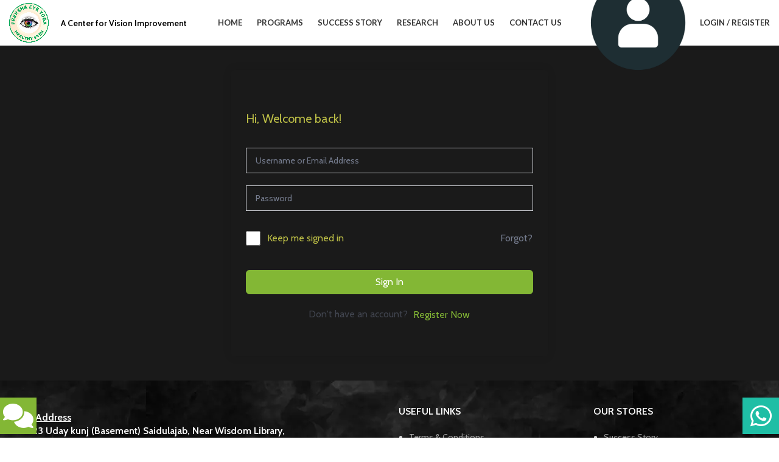

--- FILE ---
content_type: text/html; charset=UTF-8
request_url: https://prekshaeyeyoga.com/courses/amblyopia-lazy-eye/lesson/protocol-16-for-day-16-11/
body_size: 31777
content:
<!DOCTYPE html>
<html dir="ltr" lang="en-US" prefix="og: https://ogp.me/ns#">
<head>
	<meta charset="UTF-8">
	<link rel="profile" href="https://gmpg.org/xfn/11">
	<link rel="pingback" href="https://prekshaeyeyoga.com/xmlrpc.php">

			<script>window.MSInputMethodContext && document.documentMode && document.write('<script src="https://prekshaeyeyoga.com/wp-content/themes/woodmart/js/libs/ie11CustomProperties.min.js"><\/script>');</script>
		<title>Protocol 16 for Day 16 - PrekshaEyeYoga</title>

		<!-- All in One SEO 4.7.2 - aioseo.com -->
		<meta name="robots" content="max-image-preview:large" />
		<link rel="canonical" href="https://prekshaeyeyoga.com/courses/amblyopia-lazy-eye/lesson/protocol-16-for-day-16-11/" />
		<meta name="generator" content="All in One SEO (AIOSEO) 4.7.2" />
		<meta property="og:locale" content="en_US" />
		<meta property="og:site_name" content="PrekshaEyeYoga -" />
		<meta property="og:type" content="article" />
		<meta property="og:title" content="Protocol 16 for Day 16 - PrekshaEyeYoga" />
		<meta property="og:url" content="https://prekshaeyeyoga.com/courses/amblyopia-lazy-eye/lesson/protocol-16-for-day-16-11/" />
		<meta property="og:image" content="https://prekshaeyeyoga.com/wp-content/uploads/2023/10/Preksha-Eye-Yoga_Logo.webp" />
		<meta property="og:image:secure_url" content="https://prekshaeyeyoga.com/wp-content/uploads/2023/10/Preksha-Eye-Yoga_Logo.webp" />
		<meta property="og:image:width" content="592" />
		<meta property="og:image:height" content="593" />
		<meta property="article:published_time" content="2023-12-27T13:45:22+00:00" />
		<meta property="article:modified_time" content="2023-12-27T13:45:22+00:00" />
		<meta name="twitter:card" content="summary_large_image" />
		<meta name="twitter:title" content="Protocol 16 for Day 16 - PrekshaEyeYoga" />
		<meta name="twitter:image" content="https://prekshaeyeyoga.com/wp-content/uploads/2023/10/Preksha-Eye-Yoga_Logo.webp" />
		<script type="application/ld+json" class="aioseo-schema">
			{"@context":"https:\/\/schema.org","@graph":[{"@type":"BreadcrumbList","@id":"https:\/\/prekshaeyeyoga.com\/courses\/amblyopia-lazy-eye\/lesson\/protocol-16-for-day-16-11\/#breadcrumblist","itemListElement":[{"@type":"ListItem","@id":"https:\/\/prekshaeyeyoga.com\/#listItem","position":1,"name":"Home","item":"https:\/\/prekshaeyeyoga.com\/","nextItem":"https:\/\/prekshaeyeyoga.com\/courses\/amblyopia-lazy-eye\/lesson\/protocol-16-for-day-16-11\/#listItem"},{"@type":"ListItem","@id":"https:\/\/prekshaeyeyoga.com\/courses\/amblyopia-lazy-eye\/lesson\/protocol-16-for-day-16-11\/#listItem","position":2,"name":"Protocol 16 for Day 16","previousItem":"https:\/\/prekshaeyeyoga.com\/#listItem"}]},{"@type":"Organization","@id":"https:\/\/prekshaeyeyoga.com\/#organization","name":"PrekshaEyeYoga","url":"https:\/\/prekshaeyeyoga.com\/","telephone":"+919717680775","logo":{"@type":"ImageObject","url":"https:\/\/prekshaeyeyoga.com\/wp-content\/uploads\/2023\/10\/Preksha-Eye-Yoga_Logo.webp","@id":"https:\/\/prekshaeyeyoga.com\/courses\/amblyopia-lazy-eye\/lesson\/protocol-16-for-day-16-11\/#organizationLogo","width":592,"height":593},"image":{"@id":"https:\/\/prekshaeyeyoga.com\/courses\/amblyopia-lazy-eye\/lesson\/protocol-16-for-day-16-11\/#organizationLogo"}},{"@type":"WebPage","@id":"https:\/\/prekshaeyeyoga.com\/courses\/amblyopia-lazy-eye\/lesson\/protocol-16-for-day-16-11\/#webpage","url":"https:\/\/prekshaeyeyoga.com\/courses\/amblyopia-lazy-eye\/lesson\/protocol-16-for-day-16-11\/","name":"Protocol 16 for Day 16 - PrekshaEyeYoga","inLanguage":"en-US","isPartOf":{"@id":"https:\/\/prekshaeyeyoga.com\/#website"},"breadcrumb":{"@id":"https:\/\/prekshaeyeyoga.com\/courses\/amblyopia-lazy-eye\/lesson\/protocol-16-for-day-16-11\/#breadcrumblist"},"datePublished":"2023-12-27T19:15:22+05:30","dateModified":"2023-12-27T19:15:22+05:30"},{"@type":"WebSite","@id":"https:\/\/prekshaeyeyoga.com\/#website","url":"https:\/\/prekshaeyeyoga.com\/","name":"PrekshaEyeYoga","inLanguage":"en-US","publisher":{"@id":"https:\/\/prekshaeyeyoga.com\/#organization"}}]}
		</script>
		<!-- All in One SEO -->

<script>window._wca = window._wca || [];</script>
<link rel='dns-prefetch' href='//stats.wp.com' />
<link rel='dns-prefetch' href='//fonts.googleapis.com' />
<link rel="alternate" type="application/rss+xml" title="PrekshaEyeYoga &raquo; Feed" href="https://prekshaeyeyoga.com/feed/" />
<link rel="alternate" type="application/rss+xml" title="PrekshaEyeYoga &raquo; Comments Feed" href="https://prekshaeyeyoga.com/comments/feed/" />
<link rel="alternate" type="application/rss+xml" title="PrekshaEyeYoga &raquo; Protocol 16 for Day 16 Comments Feed" href="https://prekshaeyeyoga.com/courses/amblyopia-lazy-eye/lesson/protocol-16-for-day-16-11/feed/" />
<link rel="alternate" title="oEmbed (JSON)" type="application/json+oembed" href="https://prekshaeyeyoga.com/wp-json/oembed/1.0/embed?url=https%3A%2F%2Fprekshaeyeyoga.com%2Fcourses%2Famblyopia-lazy-eye%2Flesson%2Fprotocol-16-for-day-16-11%2F" />
<link rel="alternate" title="oEmbed (XML)" type="text/xml+oembed" href="https://prekshaeyeyoga.com/wp-json/oembed/1.0/embed?url=https%3A%2F%2Fprekshaeyeyoga.com%2Fcourses%2Famblyopia-lazy-eye%2Flesson%2Fprotocol-16-for-day-16-11%2F&#038;format=xml" />
		<!-- This site uses the Google Analytics by MonsterInsights plugin v9.11.1 - Using Analytics tracking - https://www.monsterinsights.com/ -->
		<!-- Note: MonsterInsights is not currently configured on this site. The site owner needs to authenticate with Google Analytics in the MonsterInsights settings panel. -->
					<!-- No tracking code set -->
				<!-- / Google Analytics by MonsterInsights -->
		<style id='wp-img-auto-sizes-contain-inline-css' type='text/css'>
img:is([sizes=auto i],[sizes^="auto," i]){contain-intrinsic-size:3000px 1500px}
/*# sourceURL=wp-img-auto-sizes-contain-inline-css */
</style>
<style id='classic-theme-styles-inline-css' type='text/css'>
/*! This file is auto-generated */
.wp-block-button__link{color:#fff;background-color:#32373c;border-radius:9999px;box-shadow:none;text-decoration:none;padding:calc(.667em + 2px) calc(1.333em + 2px);font-size:1.125em}.wp-block-file__button{background:#32373c;color:#fff;text-decoration:none}
/*# sourceURL=/wp-includes/css/classic-themes.min.css */
</style>
<link rel='stylesheet' id='side-menu-lite-css' href='https://prekshaeyeyoga.com/wp-content/plugins/side-menu-lite/public/assets/css/style.css?ver=5.2.1' type='text/css' media='all' />
<link rel='stylesheet' id='side-menu-lite-fontawesome-css' href='https://prekshaeyeyoga.com/wp-content/plugins/side-menu-lite/vendors/fontawesome/css/all.css?ver=6.6' type='text/css' media='all' />
<link rel='stylesheet' id='tutor-icon-css' href='https://prekshaeyeyoga.com/wp-content/plugins/tutor/assets/css/tutor-icon.min.css?ver=2.7.5' type='text/css' media='all' />
<link rel='stylesheet' id='tutor-css' href='https://prekshaeyeyoga.com/wp-content/plugins/tutor/assets/css/tutor.min.css?ver=2.7.5' type='text/css' media='all' />
<link rel='stylesheet' id='tutor-plyr-css' href='https://prekshaeyeyoga.com/wp-content/plugins/tutor/assets/packages/plyr/plyr.css?ver=2.7.5' type='text/css' media='all' />
<link rel='stylesheet' id='tutor-frontend-css' href='https://prekshaeyeyoga.com/wp-content/plugins/tutor/assets/css/tutor-front.min.css?ver=2.7.5' type='text/css' media='all' />
<style id='tutor-frontend-inline-css' type='text/css'>
.mce-notification.mce-notification-error{display: none !important;}
:root{--tutor-color-primary:#83b735;--tutor-color-primary-rgb:131, 183, 53;--tutor-color-primary-hover:#3f02a0;--tutor-color-primary-hover-rgb:63, 2, 160;--tutor-body-color:#bcbe46;--tutor-body-color-rgb:188, 190, 70;--tutor-border-color:#cdcfd5;--tutor-border-color-rgb:205, 207, 213;--tutor-color-gray:#264192;--tutor-color-gray-rgb:38, 65, 146;}
/*# sourceURL=tutor-frontend-inline-css */
</style>
<link rel='stylesheet' id='user-registration-general-css' href='https://prekshaeyeyoga.com/wp-content/plugins/user-registration/assets/css/user-registration.css?ver=3.3.2.1' type='text/css' media='all' />
<style id='woocommerce-inline-inline-css' type='text/css'>
.woocommerce form .form-row .required { visibility: visible; }
/*# sourceURL=woocommerce-inline-inline-css */
</style>
<link rel='stylesheet' id='if-menu-site-css-css' href='https://prekshaeyeyoga.com/wp-content/plugins/if-menu/assets/if-menu-site.css?ver=6.9' type='text/css' media='all' />
<link rel='stylesheet' id='elementor-icons-css' href='https://prekshaeyeyoga.com/wp-content/plugins/elementor/assets/lib/eicons/css/elementor-icons.min.css?ver=5.30.0' type='text/css' media='all' />
<link rel='stylesheet' id='elementor-frontend-css' href='https://prekshaeyeyoga.com/wp-content/plugins/elementor/assets/css/frontend-lite.min.css?ver=3.23.4' type='text/css' media='all' />
<link rel='stylesheet' id='swiper-css' href='https://prekshaeyeyoga.com/wp-content/plugins/elementor/assets/lib/swiper/v8/css/swiper.min.css?ver=8.4.5' type='text/css' media='all' />
<link rel='stylesheet' id='elementor-post-6-css' href='https://prekshaeyeyoga.com/wp-content/uploads/elementor/css/post-6.css?ver=1725810407' type='text/css' media='all' />
<link rel='stylesheet' id='bootstrap-css' href='https://prekshaeyeyoga.com/wp-content/themes/woodmart/css/bootstrap-light.min.css?ver=7.2.4' type='text/css' media='all' />
<link rel='stylesheet' id='woodmart-style-css' href='https://prekshaeyeyoga.com/wp-content/themes/woodmart/css/parts/base.min.css?ver=7.2.4' type='text/css' media='all' />
<link rel='stylesheet' id='wd-widget-recent-post-comments-css' href='https://prekshaeyeyoga.com/wp-content/themes/woodmart/css/parts/widget-recent-post-comments.min.css?ver=7.2.4' type='text/css' media='all' />
<link rel='stylesheet' id='wd-widget-wd-recent-posts-css' href='https://prekshaeyeyoga.com/wp-content/themes/woodmart/css/parts/widget-wd-recent-posts.min.css?ver=7.2.4' type='text/css' media='all' />
<link rel='stylesheet' id='wd-widget-nav-css' href='https://prekshaeyeyoga.com/wp-content/themes/woodmart/css/parts/widget-nav.min.css?ver=7.2.4' type='text/css' media='all' />
<link rel='stylesheet' id='wd-widget-wd-layered-nav-css' href='https://prekshaeyeyoga.com/wp-content/themes/woodmart/css/parts/woo-widget-wd-layered-nav.min.css?ver=7.2.4' type='text/css' media='all' />
<link rel='stylesheet' id='wd-woo-mod-swatches-base-css' href='https://prekshaeyeyoga.com/wp-content/themes/woodmart/css/parts/woo-mod-swatches-base.min.css?ver=7.2.4' type='text/css' media='all' />
<link rel='stylesheet' id='wd-woo-mod-swatches-filter-css' href='https://prekshaeyeyoga.com/wp-content/themes/woodmart/css/parts/woo-mod-swatches-filter.min.css?ver=7.2.4' type='text/css' media='all' />
<link rel='stylesheet' id='wd-widget-layered-nav-stock-status-css' href='https://prekshaeyeyoga.com/wp-content/themes/woodmart/css/parts/woo-widget-layered-nav-stock-status.min.css?ver=7.2.4' type='text/css' media='all' />
<link rel='stylesheet' id='wd-widget-product-list-css' href='https://prekshaeyeyoga.com/wp-content/themes/woodmart/css/parts/woo-widget-product-list.min.css?ver=7.2.4' type='text/css' media='all' />
<link rel='stylesheet' id='wd-widget-slider-price-filter-css' href='https://prekshaeyeyoga.com/wp-content/themes/woodmart/css/parts/woo-widget-slider-price-filter.min.css?ver=7.2.4' type='text/css' media='all' />
<link rel='stylesheet' id='wd-wpcf7-css' href='https://prekshaeyeyoga.com/wp-content/themes/woodmart/css/parts/int-wpcf7.min.css?ver=7.2.4' type='text/css' media='all' />
<link rel='stylesheet' id='wd-revolution-slider-css' href='https://prekshaeyeyoga.com/wp-content/themes/woodmart/css/parts/int-rev-slider.min.css?ver=7.2.4' type='text/css' media='all' />
<link rel='stylesheet' id='wd-elementor-base-css' href='https://prekshaeyeyoga.com/wp-content/themes/woodmart/css/parts/int-elem-base.min.css?ver=7.2.4' type='text/css' media='all' />
<link rel='stylesheet' id='wd-woocommerce-base-css' href='https://prekshaeyeyoga.com/wp-content/themes/woodmart/css/parts/woocommerce-base.min.css?ver=7.2.4' type='text/css' media='all' />
<link rel='stylesheet' id='wd-mod-star-rating-css' href='https://prekshaeyeyoga.com/wp-content/themes/woodmart/css/parts/mod-star-rating.min.css?ver=7.2.4' type='text/css' media='all' />
<link rel='stylesheet' id='wd-woo-el-track-order-css' href='https://prekshaeyeyoga.com/wp-content/themes/woodmart/css/parts/woo-el-track-order.min.css?ver=7.2.4' type='text/css' media='all' />
<link rel='stylesheet' id='wd-header-base-css' href='https://prekshaeyeyoga.com/wp-content/themes/woodmart/css/parts/header-base.min.css?ver=7.2.4' type='text/css' media='all' />
<link rel='stylesheet' id='wd-mod-tools-css' href='https://prekshaeyeyoga.com/wp-content/themes/woodmart/css/parts/mod-tools.min.css?ver=7.2.4' type='text/css' media='all' />
<link rel='stylesheet' id='wd-header-elements-base-css' href='https://prekshaeyeyoga.com/wp-content/themes/woodmart/css/parts/header-el-base.min.css?ver=7.2.4' type='text/css' media='all' />
<link rel='stylesheet' id='wd-social-icons-css' href='https://prekshaeyeyoga.com/wp-content/themes/woodmart/css/parts/el-social-icons.min.css?ver=7.2.4' type='text/css' media='all' />
<link rel='stylesheet' id='wd-woo-mod-login-form-css' href='https://prekshaeyeyoga.com/wp-content/themes/woodmart/css/parts/woo-mod-login-form.min.css?ver=7.2.4' type='text/css' media='all' />
<link rel='stylesheet' id='wd-header-my-account-css' href='https://prekshaeyeyoga.com/wp-content/themes/woodmart/css/parts/header-el-my-account.min.css?ver=7.2.4' type='text/css' media='all' />
<link rel='stylesheet' id='wd-page-title-css' href='https://prekshaeyeyoga.com/wp-content/themes/woodmart/css/parts/page-title.min.css?ver=7.2.4' type='text/css' media='all' />
<link rel='stylesheet' id='wd-widget-collapse-css' href='https://prekshaeyeyoga.com/wp-content/themes/woodmart/css/parts/opt-widget-collapse.min.css?ver=7.2.4' type='text/css' media='all' />
<link rel='stylesheet' id='wd-footer-base-css' href='https://prekshaeyeyoga.com/wp-content/themes/woodmart/css/parts/footer-base.min.css?ver=7.2.4' type='text/css' media='all' />
<link rel='stylesheet' id='wd-text-block-css' href='https://prekshaeyeyoga.com/wp-content/themes/woodmart/css/parts/el-text-block.min.css?ver=7.2.4' type='text/css' media='all' />
<link rel='stylesheet' id='wd-list-css' href='https://prekshaeyeyoga.com/wp-content/themes/woodmart/css/parts/el-list.min.css?ver=7.2.4' type='text/css' media='all' />
<link rel='stylesheet' id='wd-scroll-top-css' href='https://prekshaeyeyoga.com/wp-content/themes/woodmart/css/parts/opt-scrolltotop.min.css?ver=7.2.4' type='text/css' media='all' />
<link rel='stylesheet' id='wd-header-my-account-sidebar-css' href='https://prekshaeyeyoga.com/wp-content/themes/woodmart/css/parts/header-el-my-account-sidebar.min.css?ver=7.2.4' type='text/css' media='all' />
<link rel='stylesheet' id='wd-mod-sticky-sidebar-opener-css' href='https://prekshaeyeyoga.com/wp-content/themes/woodmart/css/parts/mod-sticky-sidebar-opener.min.css?ver=7.2.4' type='text/css' media='all' />
<link rel='stylesheet' id='xts-style-header_606361-css' href='https://prekshaeyeyoga.com/wp-content/uploads/2023/12/xts-header_606361-1702489681.css?ver=7.2.4' type='text/css' media='all' />
<link rel='stylesheet' id='xts-google-fonts-css' href='https://fonts.googleapis.com/css?family=Cabin%3A400%2C600%7CLato%3A400%2C700&#038;ver=7.2.4' type='text/css' media='all' />
<link rel='stylesheet' id='google-fonts-1-css' href='https://fonts.googleapis.com/css?family=Roboto%3A100%2C100italic%2C200%2C200italic%2C300%2C300italic%2C400%2C400italic%2C500%2C500italic%2C600%2C600italic%2C700%2C700italic%2C800%2C800italic%2C900%2C900italic%7CRoboto+Slab%3A100%2C100italic%2C200%2C200italic%2C300%2C300italic%2C400%2C400italic%2C500%2C500italic%2C600%2C600italic%2C700%2C700italic%2C800%2C800italic%2C900%2C900italic&#038;display=swap&#038;ver=6.9' type='text/css' media='all' />
<link rel="preconnect" href="https://fonts.gstatic.com/" crossorigin><script type="text/javascript" src="https://prekshaeyeyoga.com/wp-includes/js/jquery/jquery.min.js?ver=3.7.1" id="jquery-core-js"></script>
<script type="text/javascript" src="https://prekshaeyeyoga.com/wp-includes/js/jquery/jquery-migrate.min.js?ver=3.4.1" id="jquery-migrate-js"></script>
<script type="text/javascript" src="https://prekshaeyeyoga.com/wp-content/plugins/woocommerce/assets/js/jquery-blockui/jquery.blockUI.min.js?ver=2.7.0-wc.9.3.5" id="jquery-blockui-js" defer="defer" data-wp-strategy="defer"></script>
<script type="text/javascript" src="https://prekshaeyeyoga.com/wp-content/plugins/woocommerce/assets/js/js-cookie/js.cookie.min.js?ver=2.1.4-wc.9.3.5" id="js-cookie-js" defer="defer" data-wp-strategy="defer"></script>
<script type="text/javascript" id="woocommerce-js-extra">
/* <![CDATA[ */
var woocommerce_params = {"ajax_url":"/wp-admin/admin-ajax.php","wc_ajax_url":"/?wc-ajax=%%endpoint%%"};
//# sourceURL=woocommerce-js-extra
/* ]]> */
</script>
<script type="text/javascript" src="https://prekshaeyeyoga.com/wp-content/plugins/woocommerce/assets/js/frontend/woocommerce.min.js?ver=9.3.5" id="woocommerce-js" defer="defer" data-wp-strategy="defer"></script>
<script type="text/javascript" src="https://stats.wp.com/s-202604.js" id="woocommerce-analytics-js" defer="defer" data-wp-strategy="defer"></script>
<script type="text/javascript" src="https://prekshaeyeyoga.com/wp-content/themes/woodmart/js/libs/device.min.js?ver=7.2.4" id="wd-device-library-js"></script>
<link rel="https://api.w.org/" href="https://prekshaeyeyoga.com/wp-json/" /><link rel="EditURI" type="application/rsd+xml" title="RSD" href="https://prekshaeyeyoga.com/xmlrpc.php?rsd" />
<meta name="generator" content="WordPress 6.9" />
<meta name="generator" content="TutorLMS 2.7.5" />
<meta name="generator" content="WooCommerce 9.3.5" />
<link rel='shortlink' href='https://prekshaeyeyoga.com/?p=17873' />
<!-- start Simple Custom CSS and JS -->
<script type="text/javascript">
jQuery('.variations select').each(function(){
    jQuery(this).find('option:first').html("Select Program Duration"); 
});

jQuery('.woocommerce-info').html('Returning customer? <br/> <a href="#" class="showlogin">Click here to login</a> <br/> <a href="https://prekshaeyeyoga.com/register/" class="showlogin1">Click here to Register</a>')


jQuery(document).ready(function(){
	jQuery('.woocommerce-LostPassword.lost_password').attr('href','https://prekshaeyeyoga.com/my-account/lost-password/');
	jQuery('.tutor-profile-completion.tutor-card').prepend('<p>Disclaimer: Preksha Eye Yoga presents a Natural Vision Improvement program with no known side effects. However, prior to engaging in any activities on www.prekshaeyeyoga.com, it is imperative to consult with our Expert panel available on the web portal and provide your latest reports or prescriptions. All exercises carry inherent risks of injury. Participation in fitness regimens and exercise routines involves significant risk, including the potential for catastrophic injury. It is essential to seek advice from a medical professional before embarking on any fitness regimen or exercise program, including those outlined on this website.</p>');
	
	jQuery('.tutor-alert.tutor-primary.tutor-mb-20').append('<p align="justify">Disclaimer: Preksha Eye Yoga presents a Natural Vision Improvement program with no known side effects. However, prior to engaging in any activities on www.prekshaeyeyoga.com, it is imperative to consult with our Expert panel available on the web portal and provide your latest reports or prescriptions. All exercises carry inherent risks of injury. Participation in fitness regimens and exercise routines involves significant risk, including the potential for catastrophic injury. It is essential to seek advice from a medical professional before embarking on any fitness regimen or exercise program, including those outlined on this website.</p></br>');
	
	
	if(!jQuery('#product-16999').length){
	jQuery('.variations_form.cart.wd-price-outside').append('<br/><p>This program is specifically designed for a two-month duration. Make the most of the tailored content and exercises within this period.  The program comes with limited validity periods. The one-month program is valid for one month, and the two-month program is valid for two months. However, we also offer options with extended validity of 3 and 6 months. For longer validity, you can choose the respective plan during purchase or opt to extend at a later time.</p>');
	}
	
	jQuery('.product-wrapper .wd-add-btn a span').text("Enroll Now")
	setTimeout(function(){
		jQuery('.product-wrapper').mouseover();
		jQuery('.product-wrapper').mouseover(function(){
			jQuery('.product-wrapper .wd-add-btn a span').text("Enroll Now")
		});
	},1000);
	
	setTimeout(function(){
		jQuery('.product-wrapper .wd-add-btn a span').text("Enroll Now")
	},2000);
	
	
	jQuery('.page-id-8472 .container:nth-child(1)').removeClass('container').addClass('container-fluid');

	jQuery('.page-id-15916 .container:nth-child(1)').removeClass('container').addClass('container-fluid');

	if(jQuery('#menu-item-15923').length){
		jQuery('#join_us_home').hide();
	}else{
		jQuery('#join_us_home').show();
	}

	jQuery('.login-form-side div.create-account-question a:first').prop('href','https://prekshaeyeyoga.com/register');

	var img = jQuery('#user_profile_url img').attr('src');
	if(img){
		jQuery('.whb-flex-row.whb-general-header-inner .wd-tools-icon img').attr('srcset',img);
		jQuery('.whb-flex-row.whb-general-header-inner .wd-tools-icon img').attr('src',img);
	}
	
	jQuery('#post-10 .woocommerce-info .showlogin').html('<a href="https://prekshaeyeyoga.com/register/">Create Account / Login</a>')
jQuery('#post-10 .woocommerce-info .showlogin').attr('class','showlogin1');
	
	jQuery('.wd-header-my-account.wd-tools-element.wd-event-hover.wd-with-username.wd-design-6.wd-account-style-icon.login-side-opener.wd-tools-custom-icon.whb-vssfpylqqax9pvkfnxoz').find('a').attr('href','https://prekshaeyeyoga.com/register/');
jQuery('.col-12.order-first.order-md-last.col-md-auto').find('button:first').remove();
	
	/* Hide rest video for 1 month program */
	if(Cookies.get("duration") == '1 Month'){
		jQuery('.tutor-accordion-item-body div:nth-child(n+31)').css({"display":"none"});
		let url = jQuery('.tutor-single-course-content-next a').attr('href');
		if(url && url.search("31") != "-1"){
			jQuery('.tutor-single-course-content-next a').hide();
		};
		jQuery('.tutor-course-topic-title, .tutor-accordion-item-header.is-active').text('Protocol 30 Days');
		jQuery('.tutor-course-topic-summary.tutor-pl-8').text('');
		jQuery('.progress-steps').text('');
		jQuery('ul.tutor-course-content-list li:nth-child(n+31)').css({"display":"none"});
	}
	
	if(Cookies.get('purchase_date')){
		let currentDate = new Date();
		let duration = Cookies.get('duration');
		let purchaseDate = new Date(parseInt(Cookies.get('purchase_date')) * 1000);
		
		let diff = daysBetween(purchaseDate,currentDate) + 1;
		console.log("Purchase Date",purchaseDate);
		console.log("Current Date",currentDate);
		console.log("Days Left",diff);
		jQuery('.tutor-accordion-item-body div:nth-child(n+' + (diff + 2) + ') a').attr('href','javascript:void(0);alert("Everyday relevant video enabled. Cannot access it at once!")');
		let url = jQuery('.tutor-single-course-content-next a').attr('href');
		if(url && url.search(parseInt(diff + 2)) != "-1"){
			console.log("t");
			jQuery('.tutor-single-course-content-next a').hide();
		};
		jQuery('ul.tutor-course-content-list li:nth-child(n+' + (diff + 2) + ') .tutor-course-content-list-item-title a').attr('href','javascript:void(0);alert("Everyday relevant video enabled. Cannot access it at once!")');
	}
	
	function daysBetween(first, second) {

		// Copy date parts of the timestamps, discarding the time parts.
		var one = new Date(first.getFullYear(), first.getMonth(), first.getDate());
		var two = new Date(second.getFullYear(), second.getMonth(), second.getDate());

		// Do the math.
		var millisecondsPerDay = 1000 * 60 * 60 * 24;
		var millisBetween = two.getTime() - one.getTime();
		var days = millisBetween / millisecondsPerDay;

		// Round down.
		return Math.floor(days);
	}
	
	//
	jQuery('.tutor-header-right-side.tutor-col-md-6.tutor-d-flex.tutor-justify-end.tutor-mt-20.tutor-mt-md-0').html('<iframe width="450" height="250" src="https://www.youtube.com/embed/N5sXx6X9_WI" title="How to practice  Eye Yoga For Maximum result| Yoga For Eyes #eyeexercise #ssb #nda #airforce #army" frameborder="0" allow="accelerometer; autoplay; clipboard-write; encrypted-media; gyroscope; picture-in-picture; web-share" allowfullscreen></iframe><iframe width="450" height="250" src="https://www.youtube.com/embed/P-544AM0Y7I" title="Eye Yoga Kit #yogaforeyes #eyeexercise #ssb #nda #airforce #army #navy #prekshaeyeyoga" frameborder="0" allow="accelerometer; autoplay; clipboard-write; encrypted-media; gyroscope; picture-in-picture; web-share" allowfullscreen></iframe><iframe width="450" height="250" src="https://www.youtube.com/embed/EQLrw9hc-Fw" title="Eye Yoga Exercise| क्या करे और क्या ना करे?#eyeexercise #ssb #nda #yogaforeyes #airforce #army #navy" frameborder="0" allow="accelerometer; autoplay; clipboard-write; encrypted-media; gyroscope; picture-in-picture; web-share" allowfullscreen></iframe>');
	
	jQuery('.woocommerce-MyAccount-navigation-link.woocommerce-MyAccount-navigation-link--dashboard a').attr('href','https://prekshaeyeyoga.com/dashboard/');

	let course = jQuery('.tutor-stretched-link').attr('href');
	let preHtml = '';
	if(course){
	if(course.includes('myopia')){
		preHtml = '<a class="download-pdf" href="https://prekshaeyeyoga.com/wp-content/uploads/2024/03/exercise-charts-Myopia.pdf" download>Click Here to Download Exercise Charts</a>';
	}else if(course.includes('amblyopia')){
		preHtml = '<a class="download-pdf" href="https://prekshaeyeyoga.com/wp-content/uploads/2024/03/Ex.-Chart-Amblyopia.pdf" download>Click Here to Download Exercise Charts</a>';
	}else if(course.includes('astigmatism')){
		preHtml = '<a class="download-pdf" href="https://prekshaeyeyoga.com/wp-content/uploads/2024/03/Astigmatism-Ex.-Chart.pdf" download>Click Here to Download Exercise Charts</a>'; 
	}else if(course.includes('night-blindness')){
		preHtml = '<a class="download-pdf" href="https://prekshaeyeyoga.com/wp-content/uploads/2024/03/exercise-charts-Night-Blindness.pdf" download>Click Here to Download Exercise Charts</a>'; 
	}else if(course.includes('nystagmus-program')){
		preHtml = '<a class="download-pdf" href="https://prekshaeyeyoga.com/wp-content/uploads/2024/03/exercise-charts-Nystagmas-Copy.pdf" download>Click Here to Download Exercise Charts</a>'; 
	}else if(course.includes('dry')){
		preHtml = '<a class="download-pdf" href="https://prekshaeyeyoga.com/wp-content/uploads/2024/03/Dry-Eyes-Chart.pdf" download>Click Here to Download Exercise Charts</a>'; 
	}else if(course.includes('glaucoma')){
		preHtml = '<a class="download-pdf" href="https://prekshaeyeyoga.com/wp-content/uploads/2024/03/exercise-charts-Glaucoma.pdf" download>Click Here to Download Exercise Charts</a>'; 
	}else if(course.includes('prevent')){
		preHtml = '<a class="download-pdf" href="https://prekshaeyeyoga.com/wp-content/uploads/2024/03/exercise-charts-Squint-1.pdf" download>Click Here to Download Exercise Charts</a>'; 
	}else if(course.includes('reading')){
		preHtml = '<a class="download-pdf" href="https://prekshaeyeyoga.com/wp-content/uploads/2024/03/exercise-charts-Squint-1.pdf" download>Click Here to Download Exercise Charts</a>';
	}else if(course.includes('squint')){
		preHtml = '<a class="download-pdf" href="https://prekshaeyeyoga.com/wp-content/uploads/2024/03/exercise-charts-Squint.pdf" download>Click Here to Download Exercise Charts</a>';
	}else if(course.includes('cataract')){
		preHtml = '<a class="download-pdf" href="https://prekshaeyeyoga.com/wp-content/uploads/2024/03/exercise-charts-Cataract.pdf" download>Click Here to Download Exercise Charts</a>';
	}else if(course.includes('macular-edema')){
		preHtml = '<a class="download-pdf" href="https://prekshaeyeyoga.com/wp-content/uploads/2024/03/exercise-charts-Edema.pdf" download>Click Here to Download Exercise Charts</a>'; 
	}
	jQuery('.tutor-dashboard-content').before(preHtml);
	}
})



</script>
<!-- end Simple Custom CSS and JS -->
<!-- start Simple Custom CSS and JS -->
<script type="text/javascript">
jQuery('.tutor-dashboard-menu-question-answer .tutor-dashboard-menu-item-text.tutor-ml-12').text('Consult Now');

</script>
<!-- end Simple Custom CSS and JS -->
<!-- start Simple Custom CSS and JS -->
<style type="text/css">
h1.woodmart-title-container.title.wd-fontsize-xxxl {
    font-size: 100px;
    font-weight: 900;
    color: #fef9e5;
}

.title-size-default {
    padding: 0px 0;
}

a.btn.btn-style-bordered.btn-style-rectangle.btn-size-default.btn-color-white.btn-icon-pos-right {
    z-index: 2;
}

.registration-form-new{
border: aliceblue !important;
}

.page-id-15916 .website-wrapper .main-page-wrapper .container-fluid .row{
    display: unset !important;
}





.tutor-lms.tutor-screen-frontend-dashboard .container .row.content-layout-wrapper.align-items-start{
	display: revert !important;
}

.quantity, .product-quantity{display:none !important;}
.woocommerce-tabs.wc-tabs-wrapper.tabs-layout-tabs .wd_additional_tab_tab, .woocommerce-tabs.wc-tabs-wrapper.tabs-layout-tabs .additional_information_tab{display:none !important;}

/*.product-wrapper .wrapp-buttons{display:none !important;}*/

.product-wrapper .quick-view, .product-wrapper .wd-compare-btn, .product-wrapper .wd-wishlist-btn{display:none !important;}

.page-id-8472 .whb-general-header {
    // background-color: rgba(0, 0, 0, 0) !important;
	background-color: white !important;
}
/* .whb-row.whb-general-header.whb-sticky-row.whb-with-bg.whb-without-border.whb-color-light.whb-flex-equal-sides {
    background-color: rgba(0, 0, 0, 0) !important;
}

.whb-general-header {
	background-color: rgba(0, 0, 0, 0) !important;
} */
}

/* Product Page CSS */
.product-wrapper .product-element-bottom h3 a {
	font-size: 23px !important;
}
.product-wrapper .product-element-bottom {
	text-align: center !important;
}
.product-wrapper .product-element-bottom {
  text-align: center !important;
  font-size: 20px !important;
}

.wd-hover-fw-button .wrap-price {
    display: inherit !important;
}

.product-grid-item{
	padding-left: 30px !important;
}

.product-grid-item{
	padding-right: 30px !important;
}

.product-grid-item{
	padding-bottom: 50px !important;
}

/* User Dashboard */
.tutor-dashboard-menu-item.tutor-dashboard-menu-wishlist, .tutor-dashboard-menu-item.tutor-dashboard-menu-my-quiz-attempts {
	display: none;
}


.tutor-course-single-sidebar-wrapper {
	order: 2;
}

#tutor-single-entry-content{
	order: 1;
}

a.tutor-course-topics-sidebar-toggler.tutor-iconic-btn.tutor-iconic-btn-secondary.tutor-d-none.tutor-d-xl-inline-flex.tutor-flex-shrink-0 {
    order: 1;
}



h1.woodmart-title-container.title.wd-fontsize-xxxl {
    font-size: 100px;
    font-weight: 900;
    color: #fef9e5;
}

.title-size-default {
    padding: 0px 0;
}

a.btn.btn-style-bordered.btn-style-rectangle.btn-size-default.btn-color-white.btn-icon-pos-right {
    z-index: 2;
}

.registration-form-new{
border: aliceblue !important;
}

.page-id-15916 .website-wrapper .main-page-wrapper .container-fluid .row{
    display: unset !important;
}





.tutor-lms.tutor-screen-frontend-dashboard .container .row.content-layout-wrapper.align-items-start{
	display: revert !important;
}

.quantity, .product-quantity{display:none !important;}
.woocommerce-tabs.wc-tabs-wrapper.tabs-layout-tabs .wd_additional_tab_tab, .woocommerce-tabs.wc-tabs-wrapper.tabs-layout-tabs .additional_information_tab{display:none !important;}

.product-wrapper .quick-view, .product-wrapper .wd-compare-btn, .product-wrapper .wd-wishlist-btn{display:none !important;}

.page-id-8472 .whb-general-header {
/*     background-color: rgba(0, 0, 0, 0) !important; */
	background-color: white !important;
}
}

/* Product Page CSS */
.product-wrapper .product-element-bottom h3 a {
	font-size: 23px !important;
}
.product-wrapper .product-element-bottom {
	text-align: center !important;
}
.product-wrapper .product-element-bottom {
  text-align: center !important;
  font-size: 20px !important;
}

.wd-hover-fw-button .wrap-price {
    display: inherit !important;
}

.product-grid-item{
	padding-left: 30px !important;
}

.product-grid-item{
	padding-right: 30px !important;
}

.product-grid-item{
	padding-bottom: 50px !important;
}

/* User Dashboard */
.tutor-dashboard-menu-item.tutor-dashboard-menu-wishlist, .tutor-dashboard-menu-item.tutor-dashboard-menu-my-quiz-attempts {
	display: none;
}


.tutor-course-single-sidebar-wrapper {
	order: 2;
}

#tutor-single-entry-content{
	order: 1;
}

a.tutor-course-topics-sidebar-toggler.tutor-iconic-btn.tutor-iconic-btn-secondary.tutor-d-none.tutor-d-xl-inline-flex.tutor-flex-shrink-0 {
    order: 1;
}

.product-element-bottom table.variations {
            margin-left: 25%;
        }

.wd-sticky-social-right {
    top: 90%;
}

.wd-compare-btn.product-compare-button.wd-action-btn.wd-style-text.wd-compare-icon, .wd-wishlist-btn.wd-action-btn.wd-style-text.wd-wishlist-icon, .product_meta, li#tab-title-reviews, .wd-shop-tools, .tutor-dashboard-menu-item.tutor-dashboard-menu-question-answer, .tutor-dashboard-menu-item.tutor-dashboard-menu-reviews, .tutor-course-wishlist-btn, .tutor-is-sticky  {
	display: none;
}

#about-text .info-box-inner.set-cont-mb-s.reset-last-child, .wd-text-block.reset-last-child.text-left, .title-after_title.set-cont-mb-s.reset-last-child.wd-fontsize-xs{
	text-align: justify;
}

#about-Us .liner-continer h4 {
    font-size: 32px;
}

.tutor-dashboard-content-inner, .tutor-dashboard-content-inner td, .tutor-course-name.tutor-fs-6.tutor-fw-bold.tutor-mb-16 a, .tutor-meta.tutor-mt-16 {
    color: #41454f;
}

table.tutor-table td {
    color: #41454f;
}

.elementor-page-15984 .page-title .container:first{
	text-align:center;
}

.elementor.elementor-16717 p {
    text-align: justify;
}

.elementor.elementor-16694 p {
    text-align: justify;
}

.container h1.entry-title.title {
    text-align: center;
}

.wd-sticky-social .wd-icon {
    width: 80px;
    font-size: 40px;
    line-height: 40px;
}

.bolt-text {
	font-weight: bold;
	text-decoration: underline;
}


div#side-menu-1, div#side-menu-2 {
    position: fixed;
	top: 95%;align-content
}

.wd-hover-fw-button .wd-add-btn {
    width: 40%;
    text-align: center;
    margin-left: 33%;
    margin-right: 30%;
}

.container {
    max-width: 100% !important;
}

h5.tutor-course-content-list-item-title {
    color: currentcolor;
}


input.wpcf7-form-control.wpcf7-number.wpcf7-validates-as-required.wpcf7-validates-as-number, input#number_box_1690027797 {
    text-align: left;
    padding: 10px;
}

.col-12.poduct-tabs-inner {
    padding-left: 25%;
    padding-right: 25%;
}

.tutor-header-right-side.tutor-col-md-6 {
	width: 100% !important;
}

#tutor-dashboard-footer-mobile {
	display: none !important;
}

a.download-pdf {
    font-size: 24px;
    color: currentColor;
    text-anchor: start;
}

button.single_add_to_cart_button.button.alt {
    font-size: xx-large;
}

	

</style>
<!-- end Simple Custom CSS and JS -->
					<meta name="viewport" content="width=device-width, initial-scale=1.0, maximum-scale=1.0, user-scalable=no">
										<noscript><style>.woocommerce-product-gallery{ opacity: 1 !important; }</style></noscript>
	<meta name="generator" content="Elementor 3.23.4; features: e_optimized_css_loading, additional_custom_breakpoints, e_lazyload; settings: css_print_method-external, google_font-enabled, font_display-swap">
<style type="text/css">.recentcomments a{display:inline !important;padding:0 !important;margin:0 !important;}</style>			<style>
				.e-con.e-parent:nth-of-type(n+4):not(.e-lazyloaded):not(.e-no-lazyload),
				.e-con.e-parent:nth-of-type(n+4):not(.e-lazyloaded):not(.e-no-lazyload) * {
					background-image: none !important;
				}
				@media screen and (max-height: 1024px) {
					.e-con.e-parent:nth-of-type(n+3):not(.e-lazyloaded):not(.e-no-lazyload),
					.e-con.e-parent:nth-of-type(n+3):not(.e-lazyloaded):not(.e-no-lazyload) * {
						background-image: none !important;
					}
				}
				@media screen and (max-height: 640px) {
					.e-con.e-parent:nth-of-type(n+2):not(.e-lazyloaded):not(.e-no-lazyload),
					.e-con.e-parent:nth-of-type(n+2):not(.e-lazyloaded):not(.e-no-lazyload) * {
						background-image: none !important;
					}
				}
			</style>
			<meta name="generator" content="Powered by Slider Revolution 6.6.14 - responsive, Mobile-Friendly Slider Plugin for WordPress with comfortable drag and drop interface." />
<style class='wp-fonts-local' type='text/css'>
@font-face{font-family:Inter;font-style:normal;font-weight:300 900;font-display:fallback;src:url('https://prekshaeyeyoga.com/wp-content/plugins/woocommerce/assets/fonts/Inter-VariableFont_slnt,wght.woff2') format('woff2');font-stretch:normal;}
@font-face{font-family:Cardo;font-style:normal;font-weight:400;font-display:fallback;src:url('https://prekshaeyeyoga.com/wp-content/plugins/woocommerce/assets/fonts/cardo_normal_400.woff2') format('woff2');}
</style>
<script>function setREVStartSize(e){
			//window.requestAnimationFrame(function() {
				window.RSIW = window.RSIW===undefined ? window.innerWidth : window.RSIW;
				window.RSIH = window.RSIH===undefined ? window.innerHeight : window.RSIH;
				try {
					var pw = document.getElementById(e.c).parentNode.offsetWidth,
						newh;
					pw = pw===0 || isNaN(pw) || (e.l=="fullwidth" || e.layout=="fullwidth") ? window.RSIW : pw;
					e.tabw = e.tabw===undefined ? 0 : parseInt(e.tabw);
					e.thumbw = e.thumbw===undefined ? 0 : parseInt(e.thumbw);
					e.tabh = e.tabh===undefined ? 0 : parseInt(e.tabh);
					e.thumbh = e.thumbh===undefined ? 0 : parseInt(e.thumbh);
					e.tabhide = e.tabhide===undefined ? 0 : parseInt(e.tabhide);
					e.thumbhide = e.thumbhide===undefined ? 0 : parseInt(e.thumbhide);
					e.mh = e.mh===undefined || e.mh=="" || e.mh==="auto" ? 0 : parseInt(e.mh,0);
					if(e.layout==="fullscreen" || e.l==="fullscreen")
						newh = Math.max(e.mh,window.RSIH);
					else{
						e.gw = Array.isArray(e.gw) ? e.gw : [e.gw];
						for (var i in e.rl) if (e.gw[i]===undefined || e.gw[i]===0) e.gw[i] = e.gw[i-1];
						e.gh = e.el===undefined || e.el==="" || (Array.isArray(e.el) && e.el.length==0)? e.gh : e.el;
						e.gh = Array.isArray(e.gh) ? e.gh : [e.gh];
						for (var i in e.rl) if (e.gh[i]===undefined || e.gh[i]===0) e.gh[i] = e.gh[i-1];
											
						var nl = new Array(e.rl.length),
							ix = 0,
							sl;
						e.tabw = e.tabhide>=pw ? 0 : e.tabw;
						e.thumbw = e.thumbhide>=pw ? 0 : e.thumbw;
						e.tabh = e.tabhide>=pw ? 0 : e.tabh;
						e.thumbh = e.thumbhide>=pw ? 0 : e.thumbh;
						for (var i in e.rl) nl[i] = e.rl[i]<window.RSIW ? 0 : e.rl[i];
						sl = nl[0];
						for (var i in nl) if (sl>nl[i] && nl[i]>0) { sl = nl[i]; ix=i;}
						var m = pw>(e.gw[ix]+e.tabw+e.thumbw) ? 1 : (pw-(e.tabw+e.thumbw)) / (e.gw[ix]);
						newh =  (e.gh[ix] * m) + (e.tabh + e.thumbh);
					}
					var el = document.getElementById(e.c);
					if (el!==null && el) el.style.height = newh+"px";
					el = document.getElementById(e.c+"_wrapper");
					if (el!==null && el) {
						el.style.height = newh+"px";
						el.style.display = "block";
					}
				} catch(e){
					console.log("Failure at Presize of Slider:" + e)
				}
			//});
		  };</script>
<style>
		
		</style>			<style id="wd-style-theme_settings_default-css" data-type="wd-style-theme_settings_default">
				@font-face {
	font-weight: normal;
	font-style: normal;
	font-family: "woodmart-font";
	src: url("//prekshaeyeyoga.com/wp-content/themes/woodmart/fonts/woodmart-font-1-400.woff2?v=7.2.4") format("woff2");
}

.wd-popup.wd-promo-popup{
	background-color:rgb(255,255,255);
	background-image: none;
	background-repeat:no-repeat;
	background-size:cover;
	background-position:center center;
}

.header-banner{
	background-color:rgb(232,58,58);
	background-image: none;
}

.page-title-default{
	background-color:#0a0a0a;
	background-image: url(https://prekshaeyeyoga.com/wp-content/uploads/2023/08/sale-banner-poster-flyer-design-with-pattern-on-dark-black-canvas-and-grunge-texture-background-mode.webp);
	background-size:cover;
	background-position:center center;
}

.footer-container{
	background-color:rgb(32,32,32);
	background-image: url(https://prekshaeyeyoga.com/wp-content/uploads/2023/08/sale-banner-poster-flyer-design-with-pattern-on-dark-black-canvas-and-grunge-texture-background-mode.webp);
	background-position:center center;
}

:root{
--wd-text-font:"Cabin", Arial, Helvetica, sans-serif;
--wd-text-font-weight:400;
--wd-text-color:#777777;
--wd-text-font-size:14px;
}
:root{
--wd-title-font:"Cabin", Arial, Helvetica, sans-serif;
--wd-title-font-weight:600;
--wd-title-color:#242424;
}
:root{
--wd-entities-title-font:"Cabin", Arial, Helvetica, sans-serif;
--wd-entities-title-font-weight:600;
--wd-entities-title-color:#333333;
--wd-entities-title-color-hover:rgb(51 51 51 / 65%);
}
:root{
--wd-alternative-font:"Lato", Arial, Helvetica, sans-serif;
}
:root{
--wd-widget-title-font:"Cabin", Arial, Helvetica, sans-serif;
--wd-widget-title-font-weight:600;
--wd-widget-title-transform:uppercase;
--wd-widget-title-color:#333;
--wd-widget-title-font-size:16px;
}
:root{
--wd-header-el-font:"Lato", Arial, Helvetica, sans-serif;
--wd-header-el-font-weight:700;
--wd-header-el-transform:uppercase;
--wd-header-el-font-size:13px;
}
:root{
--wd-primary-color:#83b735;
}
:root{
--wd-alternative-color:#fbbc34;
}
:root{
--wd-link-color:#333333;
--wd-link-color-hover:#242424;
}
:root{
--btn-default-bgcolor:#f7f7f7;
}
:root{
--btn-default-bgcolor-hover:#efefef;
}
:root{
--btn-accented-bgcolor:#83b735;
}
:root{
--btn-accented-bgcolor-hover:#83b735;
}
:root{
--notices-success-bg:#459647;
}
:root{
--notices-success-color:#fff;
}
:root{
--notices-warning-bg:#E0B252;
}
:root{
--notices-warning-color:#fff;
}
.wd-builder-off .wd-fbt.wd-design-side{
--wd-form-width: 250px;
}	:root{
					
			
							--wd-form-brd-radius: 0px;
					
					--wd-form-brd-width: 2px;
		
					--btn-default-color: #333;
		
					--btn-default-color-hover: #333;
		
					--btn-accented-color: #fff;
		
					--btn-accented-color-hover: #fff;
		
					
			
							--btn-default-brd-radius: 35px;
				--btn-default-box-shadow: none;
				--btn-default-box-shadow-hover: none;
			
					
					
			
							--btn-accented-brd-radius: 35px;
				--btn-accented-box-shadow: none;
				--btn-accented-box-shadow-hover: none;
			
					
							
					--wd-brd-radius: 0px;
			}

	
	
			@media (min-width: 1025px) {
			.whb-boxed:not(.whb-sticked):not(.whb-full-width) .whb-main-header {
				max-width: 1192px;
			}
		}

		.container {
			max-width: 1222px;
		}

		:root{
			--wd-container-w: 1222px;
		}
	
			@media (min-width: 1239px) {
			.platform-Windows .wd-section-stretch > .elementor-container {
				margin-left: auto;
				margin-right: auto;
			}
		}
		@media (min-width: 1222px) {
			html:not(.platform-Windows) .wd-section-stretch > .elementor-container {
				margin-left: auto;
				margin-right: auto;
			}
		}
	
			div.wd-popup.popup-quick-view {
			max-width: 920px;
		}
	
	
	
	
			.woodmart-woocommerce-layered-nav .wd-scroll-content {
			max-height: 223px;
		}
	
	
			</style>
			<style id="wpforms-css-vars-root">
				:root {
					--wpforms-field-border-radius: 3px;
--wpforms-field-border-style: solid;
--wpforms-field-border-size: 1px;
--wpforms-field-background-color: #ffffff;
--wpforms-field-border-color: rgba( 0, 0, 0, 0.25 );
--wpforms-field-border-color-spare: rgba( 0, 0, 0, 0.25 );
--wpforms-field-text-color: rgba( 0, 0, 0, 0.7 );
--wpforms-field-menu-color: #ffffff;
--wpforms-label-color: rgba( 0, 0, 0, 0.85 );
--wpforms-label-sublabel-color: rgba( 0, 0, 0, 0.55 );
--wpforms-label-error-color: #d63637;
--wpforms-button-border-radius: 3px;
--wpforms-button-border-style: none;
--wpforms-button-border-size: 1px;
--wpforms-button-background-color: #066aab;
--wpforms-button-border-color: #066aab;
--wpforms-button-text-color: #ffffff;
--wpforms-page-break-color: #066aab;
--wpforms-background-image: none;
--wpforms-background-position: center center;
--wpforms-background-repeat: no-repeat;
--wpforms-background-size: cover;
--wpforms-background-width: 100px;
--wpforms-background-height: 100px;
--wpforms-background-color: rgba( 0, 0, 0, 0 );
--wpforms-background-url: none;
--wpforms-container-padding: 0px;
--wpforms-container-border-style: none;
--wpforms-container-border-width: 1px;
--wpforms-container-border-color: #000000;
--wpforms-container-border-radius: 3px;
--wpforms-field-size-input-height: 43px;
--wpforms-field-size-input-spacing: 15px;
--wpforms-field-size-font-size: 16px;
--wpforms-field-size-line-height: 19px;
--wpforms-field-size-padding-h: 14px;
--wpforms-field-size-checkbox-size: 16px;
--wpforms-field-size-sublabel-spacing: 5px;
--wpforms-field-size-icon-size: 1;
--wpforms-label-size-font-size: 16px;
--wpforms-label-size-line-height: 19px;
--wpforms-label-size-sublabel-font-size: 14px;
--wpforms-label-size-sublabel-line-height: 17px;
--wpforms-button-size-font-size: 17px;
--wpforms-button-size-height: 41px;
--wpforms-button-size-padding-h: 15px;
--wpforms-button-size-margin-top: 10px;
--wpforms-container-shadow-size-box-shadow: none;

				}
			</style><style id='global-styles-inline-css' type='text/css'>
:root{--wp--preset--aspect-ratio--square: 1;--wp--preset--aspect-ratio--4-3: 4/3;--wp--preset--aspect-ratio--3-4: 3/4;--wp--preset--aspect-ratio--3-2: 3/2;--wp--preset--aspect-ratio--2-3: 2/3;--wp--preset--aspect-ratio--16-9: 16/9;--wp--preset--aspect-ratio--9-16: 9/16;--wp--preset--color--black: #000000;--wp--preset--color--cyan-bluish-gray: #abb8c3;--wp--preset--color--white: #ffffff;--wp--preset--color--pale-pink: #f78da7;--wp--preset--color--vivid-red: #cf2e2e;--wp--preset--color--luminous-vivid-orange: #ff6900;--wp--preset--color--luminous-vivid-amber: #fcb900;--wp--preset--color--light-green-cyan: #7bdcb5;--wp--preset--color--vivid-green-cyan: #00d084;--wp--preset--color--pale-cyan-blue: #8ed1fc;--wp--preset--color--vivid-cyan-blue: #0693e3;--wp--preset--color--vivid-purple: #9b51e0;--wp--preset--gradient--vivid-cyan-blue-to-vivid-purple: linear-gradient(135deg,rgb(6,147,227) 0%,rgb(155,81,224) 100%);--wp--preset--gradient--light-green-cyan-to-vivid-green-cyan: linear-gradient(135deg,rgb(122,220,180) 0%,rgb(0,208,130) 100%);--wp--preset--gradient--luminous-vivid-amber-to-luminous-vivid-orange: linear-gradient(135deg,rgb(252,185,0) 0%,rgb(255,105,0) 100%);--wp--preset--gradient--luminous-vivid-orange-to-vivid-red: linear-gradient(135deg,rgb(255,105,0) 0%,rgb(207,46,46) 100%);--wp--preset--gradient--very-light-gray-to-cyan-bluish-gray: linear-gradient(135deg,rgb(238,238,238) 0%,rgb(169,184,195) 100%);--wp--preset--gradient--cool-to-warm-spectrum: linear-gradient(135deg,rgb(74,234,220) 0%,rgb(151,120,209) 20%,rgb(207,42,186) 40%,rgb(238,44,130) 60%,rgb(251,105,98) 80%,rgb(254,248,76) 100%);--wp--preset--gradient--blush-light-purple: linear-gradient(135deg,rgb(255,206,236) 0%,rgb(152,150,240) 100%);--wp--preset--gradient--blush-bordeaux: linear-gradient(135deg,rgb(254,205,165) 0%,rgb(254,45,45) 50%,rgb(107,0,62) 100%);--wp--preset--gradient--luminous-dusk: linear-gradient(135deg,rgb(255,203,112) 0%,rgb(199,81,192) 50%,rgb(65,88,208) 100%);--wp--preset--gradient--pale-ocean: linear-gradient(135deg,rgb(255,245,203) 0%,rgb(182,227,212) 50%,rgb(51,167,181) 100%);--wp--preset--gradient--electric-grass: linear-gradient(135deg,rgb(202,248,128) 0%,rgb(113,206,126) 100%);--wp--preset--gradient--midnight: linear-gradient(135deg,rgb(2,3,129) 0%,rgb(40,116,252) 100%);--wp--preset--font-size--small: 13px;--wp--preset--font-size--medium: 20px;--wp--preset--font-size--large: 36px;--wp--preset--font-size--x-large: 42px;--wp--preset--font-family--inter: "Inter", sans-serif;--wp--preset--font-family--cardo: Cardo;--wp--preset--spacing--20: 0.44rem;--wp--preset--spacing--30: 0.67rem;--wp--preset--spacing--40: 1rem;--wp--preset--spacing--50: 1.5rem;--wp--preset--spacing--60: 2.25rem;--wp--preset--spacing--70: 3.38rem;--wp--preset--spacing--80: 5.06rem;--wp--preset--shadow--natural: 6px 6px 9px rgba(0, 0, 0, 0.2);--wp--preset--shadow--deep: 12px 12px 50px rgba(0, 0, 0, 0.4);--wp--preset--shadow--sharp: 6px 6px 0px rgba(0, 0, 0, 0.2);--wp--preset--shadow--outlined: 6px 6px 0px -3px rgb(255, 255, 255), 6px 6px rgb(0, 0, 0);--wp--preset--shadow--crisp: 6px 6px 0px rgb(0, 0, 0);}:where(.is-layout-flex){gap: 0.5em;}:where(.is-layout-grid){gap: 0.5em;}body .is-layout-flex{display: flex;}.is-layout-flex{flex-wrap: wrap;align-items: center;}.is-layout-flex > :is(*, div){margin: 0;}body .is-layout-grid{display: grid;}.is-layout-grid > :is(*, div){margin: 0;}:where(.wp-block-columns.is-layout-flex){gap: 2em;}:where(.wp-block-columns.is-layout-grid){gap: 2em;}:where(.wp-block-post-template.is-layout-flex){gap: 1.25em;}:where(.wp-block-post-template.is-layout-grid){gap: 1.25em;}.has-black-color{color: var(--wp--preset--color--black) !important;}.has-cyan-bluish-gray-color{color: var(--wp--preset--color--cyan-bluish-gray) !important;}.has-white-color{color: var(--wp--preset--color--white) !important;}.has-pale-pink-color{color: var(--wp--preset--color--pale-pink) !important;}.has-vivid-red-color{color: var(--wp--preset--color--vivid-red) !important;}.has-luminous-vivid-orange-color{color: var(--wp--preset--color--luminous-vivid-orange) !important;}.has-luminous-vivid-amber-color{color: var(--wp--preset--color--luminous-vivid-amber) !important;}.has-light-green-cyan-color{color: var(--wp--preset--color--light-green-cyan) !important;}.has-vivid-green-cyan-color{color: var(--wp--preset--color--vivid-green-cyan) !important;}.has-pale-cyan-blue-color{color: var(--wp--preset--color--pale-cyan-blue) !important;}.has-vivid-cyan-blue-color{color: var(--wp--preset--color--vivid-cyan-blue) !important;}.has-vivid-purple-color{color: var(--wp--preset--color--vivid-purple) !important;}.has-black-background-color{background-color: var(--wp--preset--color--black) !important;}.has-cyan-bluish-gray-background-color{background-color: var(--wp--preset--color--cyan-bluish-gray) !important;}.has-white-background-color{background-color: var(--wp--preset--color--white) !important;}.has-pale-pink-background-color{background-color: var(--wp--preset--color--pale-pink) !important;}.has-vivid-red-background-color{background-color: var(--wp--preset--color--vivid-red) !important;}.has-luminous-vivid-orange-background-color{background-color: var(--wp--preset--color--luminous-vivid-orange) !important;}.has-luminous-vivid-amber-background-color{background-color: var(--wp--preset--color--luminous-vivid-amber) !important;}.has-light-green-cyan-background-color{background-color: var(--wp--preset--color--light-green-cyan) !important;}.has-vivid-green-cyan-background-color{background-color: var(--wp--preset--color--vivid-green-cyan) !important;}.has-pale-cyan-blue-background-color{background-color: var(--wp--preset--color--pale-cyan-blue) !important;}.has-vivid-cyan-blue-background-color{background-color: var(--wp--preset--color--vivid-cyan-blue) !important;}.has-vivid-purple-background-color{background-color: var(--wp--preset--color--vivid-purple) !important;}.has-black-border-color{border-color: var(--wp--preset--color--black) !important;}.has-cyan-bluish-gray-border-color{border-color: var(--wp--preset--color--cyan-bluish-gray) !important;}.has-white-border-color{border-color: var(--wp--preset--color--white) !important;}.has-pale-pink-border-color{border-color: var(--wp--preset--color--pale-pink) !important;}.has-vivid-red-border-color{border-color: var(--wp--preset--color--vivid-red) !important;}.has-luminous-vivid-orange-border-color{border-color: var(--wp--preset--color--luminous-vivid-orange) !important;}.has-luminous-vivid-amber-border-color{border-color: var(--wp--preset--color--luminous-vivid-amber) !important;}.has-light-green-cyan-border-color{border-color: var(--wp--preset--color--light-green-cyan) !important;}.has-vivid-green-cyan-border-color{border-color: var(--wp--preset--color--vivid-green-cyan) !important;}.has-pale-cyan-blue-border-color{border-color: var(--wp--preset--color--pale-cyan-blue) !important;}.has-vivid-cyan-blue-border-color{border-color: var(--wp--preset--color--vivid-cyan-blue) !important;}.has-vivid-purple-border-color{border-color: var(--wp--preset--color--vivid-purple) !important;}.has-vivid-cyan-blue-to-vivid-purple-gradient-background{background: var(--wp--preset--gradient--vivid-cyan-blue-to-vivid-purple) !important;}.has-light-green-cyan-to-vivid-green-cyan-gradient-background{background: var(--wp--preset--gradient--light-green-cyan-to-vivid-green-cyan) !important;}.has-luminous-vivid-amber-to-luminous-vivid-orange-gradient-background{background: var(--wp--preset--gradient--luminous-vivid-amber-to-luminous-vivid-orange) !important;}.has-luminous-vivid-orange-to-vivid-red-gradient-background{background: var(--wp--preset--gradient--luminous-vivid-orange-to-vivid-red) !important;}.has-very-light-gray-to-cyan-bluish-gray-gradient-background{background: var(--wp--preset--gradient--very-light-gray-to-cyan-bluish-gray) !important;}.has-cool-to-warm-spectrum-gradient-background{background: var(--wp--preset--gradient--cool-to-warm-spectrum) !important;}.has-blush-light-purple-gradient-background{background: var(--wp--preset--gradient--blush-light-purple) !important;}.has-blush-bordeaux-gradient-background{background: var(--wp--preset--gradient--blush-bordeaux) !important;}.has-luminous-dusk-gradient-background{background: var(--wp--preset--gradient--luminous-dusk) !important;}.has-pale-ocean-gradient-background{background: var(--wp--preset--gradient--pale-ocean) !important;}.has-electric-grass-gradient-background{background: var(--wp--preset--gradient--electric-grass) !important;}.has-midnight-gradient-background{background: var(--wp--preset--gradient--midnight) !important;}.has-small-font-size{font-size: var(--wp--preset--font-size--small) !important;}.has-medium-font-size{font-size: var(--wp--preset--font-size--medium) !important;}.has-large-font-size{font-size: var(--wp--preset--font-size--large) !important;}.has-x-large-font-size{font-size: var(--wp--preset--font-size--x-large) !important;}
/*# sourceURL=global-styles-inline-css */
</style>
<link rel='stylesheet' id='rs-plugin-settings-css' href='https://prekshaeyeyoga.com/wp-content/plugins/revslider/public/assets/css/rs6.css?ver=6.6.14' type='text/css' media='all' />
<style id='rs-plugin-settings-inline-css' type='text/css'>
#rs-demo-id {}
/*# sourceURL=rs-plugin-settings-inline-css */
</style>
</head>

<body class="wp-singular lesson-template-default single single-lesson postid-17873 wp-theme-woodmart theme-woodmart tutor-lms tutor-frontend user-registration-page woocommerce-no-js wrapper-full-width  global-color-scheme-light categories-accordion-on woodmart-ajax-shop-on offcanvas-sidebar-mobile offcanvas-sidebar-tablet dropdowns-color-light elementor-default elementor-kit-6">
			<script type="text/javascript" id="wd-flicker-fix">// Flicker fix.</script>	
	
	<div class="website-wrapper">
									<header class="whb-header whb-header_606361 whb-sticky-shadow whb-scroll-stick whb-sticky-real">
					<div class="whb-main-header">
	
<div class="whb-row whb-top-bar whb-not-sticky-row whb-with-bg whb-without-border whb-color-light whb-flex-flex-middle whb-hidden-desktop whb-hidden-mobile">
	<div class="container">
		<div class="whb-flex-row whb-top-bar-inner">
			<div class="whb-column whb-col-left whb-visible-lg whb-empty-column">
	</div>
<div class="whb-column whb-col-center whb-visible-lg whb-empty-column">
	</div>
<div class="whb-column whb-col-right whb-visible-lg whb-empty-column">
	</div>
<div class="whb-column whb-col-mobile whb-hidden-lg">
	
			<div class="wd-social-icons icons-design-default icons-size- color-scheme-light social-share social-form-circle text-center">

				
				
				
				
				
				
				
				
				
				
				
				
				
				
				
				
				
									<a rel="noopener noreferrer nofollow" href="https://api.whatsapp.com/send?text=https%3A%2F%2Fprekshaeyeyoga.com%2Fcourses%2Famblyopia-lazy-eye%2Flesson%2Fprotocol-16-for-day-16-11%2F" target="_blank" class="whatsapp-desktop  wd-social-icon social-whatsapp" aria-label="WhatsApp social link">
						<span class="wd-icon"></span>
											</a>
					
					<a rel="noopener noreferrer nofollow" href="whatsapp://send?text=https%3A%2F%2Fprekshaeyeyoga.com%2Fcourses%2Famblyopia-lazy-eye%2Flesson%2Fprotocol-16-for-day-16-11%2F" target="_blank" class="whatsapp-mobile  wd-social-icon social-whatsapp" aria-label="WhatsApp social link">
						<span class="wd-icon"></span>
											</a>
				
								
								
				
								
				
			</div>

		</div>
		</div>
	</div>
</div>

<div class="whb-row whb-general-header whb-sticky-row whb-with-bg whb-without-border whb-color-dark whb-flex-equal-sides">
	<div class="container">
		<div class="whb-flex-row whb-general-header-inner">
			<div class="whb-column whb-col-left whb-visible-lg">
	<div class="site-logo">
	<a href="https://prekshaeyeyoga.com/" class="wd-logo wd-main-logo" rel="home">
		<img src="https://prekshaeyeyoga.com/wp-content/uploads/2023/10/Preksha-Eye-Yoga_Logo.webp" alt="PrekshaEyeYoga" style="max-width: 210px;" />	</a>
	</div>

<div class="wd-header-text set-cont-mb-s reset-last-child "><strong><span style="color: #000000;">A Center for Vision Improvement</span></strong></div>
</div>
<div class="whb-column whb-col-center whb-visible-lg">
	<div class="wd-header-nav wd-header-main-nav text-center wd-design-1" role="navigation" aria-label="Main navigation">
	<ul id="menu-main-navigation" class="menu wd-nav wd-nav-main wd-style-bg wd-gap-l"><li id="menu-item-16420" class="menu-item menu-item-type-post_type menu-item-object-page menu-item-home menu-item-16420 item-level-0 menu-simple-dropdown wd-event-hover" ><a href="https://prekshaeyeyoga.com/" onClick="return true" class="woodmart-nav-link"><span class="nav-link-text">Home</span></a></li>
<li id="menu-item-17084" class="menu-item menu-item-type-post_type menu-item-object-page menu-item-17084 item-level-0 menu-simple-dropdown wd-event-hover" ><a href="https://prekshaeyeyoga.com/programs/" onClick="return true" class="woodmart-nav-link"><span class="nav-link-text">Programs</span></a></li>
<li id="menu-item-15989" class="menu-item menu-item-type-post_type menu-item-object-page menu-item-15989 item-level-0 menu-simple-dropdown wd-event-hover" ><a href="https://prekshaeyeyoga.com/success-story/" onClick="return true" class="woodmart-nav-link"><span class="nav-link-text">Success Story</span></a></li>
<li id="menu-item-16738" class="menu-item menu-item-type-post_type menu-item-object-page menu-item-16738 item-level-0 menu-simple-dropdown wd-event-hover" ><a href="https://prekshaeyeyoga.com/research/" onClick="return true" class="woodmart-nav-link"><span class="nav-link-text">Research</span></a></li>
<li id="menu-item-15922" class="menu-item menu-item-type-post_type menu-item-object-page menu-item-15922 item-level-0 menu-simple-dropdown wd-event-hover" ><a href="https://prekshaeyeyoga.com/about-us-3/" onClick="return true" class="woodmart-nav-link"><span class="nav-link-text">About us</span></a></li>
<li id="menu-item-15921" class="menu-item menu-item-type-post_type menu-item-object-page menu-item-15921 item-level-0 menu-simple-dropdown wd-event-hover" ><a href="https://prekshaeyeyoga.com/contact-us/" onClick="return true" class="woodmart-nav-link"><span class="nav-link-text">Contact us</span></a></li>
</ul></div><!--END MAIN-NAV-->
</div>
<div class="whb-column whb-col-right whb-visible-lg">
	<div class="wd-header-my-account wd-tools-element wd-event-hover wd-with-username wd-design-6 wd-account-style-icon login-side-opener wd-tools-custom-icon whb-vssfpylqqax9pvkfnxoz">
			<a href="https://prekshaeyeyoga.com/my-account/" title="My account">
			
				<span class="wd-tools-icon">
					<img fetchpriority="high" width="512" height="512" src="https://prekshaeyeyoga.com/wp-content/uploads/2023/07/6596121.png" class="wd-custom-icon" alt="" decoding="async" srcset="https://prekshaeyeyoga.com/wp-content/uploads/2023/07/6596121.png 512w, https://prekshaeyeyoga.com/wp-content/uploads/2023/07/6596121-430x430.png 430w, https://prekshaeyeyoga.com/wp-content/uploads/2023/07/6596121-150x150.png 150w, https://prekshaeyeyoga.com/wp-content/uploads/2023/07/6596121-300x300.png 300w" sizes="(max-width: 512px) 100vw, 512px" />				</span>
				<span class="wd-tools-text">
				Login / Register			</span>

					</a>

			</div>
</div>
<div class="whb-column whb-mobile-left whb-hidden-lg">
	<div class="wd-tools-element wd-header-mobile-nav wd-style-text wd-design-1 whb-g1k0m1tib7raxrwkm1t3">
	<a href="#" rel="nofollow" aria-label="Open mobile menu">
		
		<span class="wd-tools-icon">
					</span>

		<span class="wd-tools-text">Menu</span>

			</a>
</div><!--END wd-header-mobile-nav--></div>
<div class="whb-column whb-mobile-center whb-hidden-lg">
	<div class="site-logo">
	<a href="https://prekshaeyeyoga.com/" class="wd-logo wd-main-logo" rel="home">
		<img src="https://prekshaeyeyoga.com/wp-content/uploads/2023/07/PREKSHA-logo.webp" alt="PrekshaEyeYoga" style="max-width: 138px;" />	</a>
	</div>
</div>
<div class="whb-column whb-mobile-right whb-hidden-lg whb-empty-column">
	</div>
		</div>
	</div>
</div>
</div>
				</header>
			
								<div class="main-page-wrapper">
		
		
		<!-- MAIN CONTENT AREA -->
				<div class="container">
			<div class="row content-layout-wrapper align-items-start">
				
<div class="tutor-wrap tutor-page-wrap post-17873 lesson type-lesson status-publish hentry">
	<div class="tutor-template-segment tutor-login-wrap">

		<div class="tutor-login-form-wrapper">
			<div class="tutor-fs-5 tutor-color-black tutor-mb-32">
				Hi, Welcome back!			</div>
			<form id="tutor-login-form" method="post">
		<input type="hidden" id="_tutor_nonce" name="_tutor_nonce" value="ee22b4e706" /><input type="hidden" name="_wp_http_referer" value="/courses/amblyopia-lazy-eye/lesson/protocol-16-for-day-16-11/" />	<input type="hidden" name="tutor_action" value="tutor_user_login" />
	<input type="hidden" name="redirect_to" value="https://prekshaeyeyoga.com/courses/amblyopia-lazy-eye/lesson/protocol-16-for-day-16-11/" />

	<div class="tutor-mb-20">
		<input type="text" class="tutor-form-control" placeholder="Username or Email Address" name="log" value="" size="20" required/>
	</div>

	<div class="tutor-mb-32">
		<input type="password" class="tutor-form-control" placeholder="Password" name="pwd" value="" size="20" required/>
	</div>

	<div class="tutor-login-error"></div>
		<div class="tutor-d-flex tutor-justify-between tutor-align-center tutor-mb-40">
		<div class="tutor-form-check">
			<input id="tutor-login-agmnt-1" type="checkbox" class="tutor-form-check-input tutor-bg-black-40" name="rememberme" value="forever" />
			<label for="tutor-login-agmnt-1" class="tutor-fs-7 tutor-color-muted">
				Keep me signed in			</label>
		</div>
		<a href="https://prekshaeyeyoga.com/dashboard/retrieve-password" class="tutor-btn tutor-btn-ghost">
			Forgot?		</a>
	</div>

		<button type="submit" class="tutor-btn tutor-btn-primary tutor-btn-block">
		Sign In	</button>
	
					<div class="tutor-text-center tutor-fs-6 tutor-color-secondary tutor-mt-20">
			Don&#039;t have an account?&nbsp;
			<a href="https://prekshaeyeyoga.com/student-registration/?redirect_to=https://prekshaeyeyoga.com/courses/amblyopia-lazy-eye/lesson/protocol-16-for-day-16-11/" class="tutor-btn tutor-btn-link">
				Register Now			</a>
		</div>
		</form>
<script>
	document.addEventListener('DOMContentLoaded', function() {
		var { __ } = wp.i18n;
		var loginModal = document.querySelector('.tutor-modal.tutor-login-modal');
		var errors = [];
		if (loginModal && errors.length) {
			loginModal.classList.add('tutor-is-active');
		}
	});
</script>
		</div>
			</div>
</div>
			</div><!-- .main-page-wrapper --> 
			</div> <!-- end row -->
	</div> <!-- end container -->

					<div class="wd-prefooter">
			<div class="container">
																</div>
		</div>
	
			<footer class="footer-container color-scheme-light">
																	<div class="container main-footer">
		<aside class="footer-sidebar widget-area row">
									<div class="footer-column footer-column-1 col-12 col-sm-4 col-lg-6">
										<link rel="stylesheet" id="elementor-post-1033-css" href="https://prekshaeyeyoga.com/wp-content/uploads/elementor/css/post-1033.css?ver=1750494283" type="text/css" media="all">
					<div data-elementor-type="wp-post" data-elementor-id="1033" class="elementor elementor-1033">
						<section class="wd-negative-gap elementor-section elementor-top-section elementor-element elementor-element-e2963dc elementor-section-boxed elementor-section-height-default elementor-section-height-default wd-section-disabled" data-id="e2963dc" data-element_type="section">
						<div class="elementor-container elementor-column-gap-default">
					<div class="elementor-column elementor-col-100 elementor-top-column elementor-element elementor-element-ffc0df8" data-id="ffc0df8" data-element_type="column">
			<div class="elementor-widget-wrap elementor-element-populated">
						<div class="elementor-element elementor-element-4733a4a elementor-widget__width-initial elementor-widget elementor-widget-wd_text_block" data-id="4733a4a" data-element_type="widget" data-widget_type="wd_text_block.default">
				<div class="elementor-widget-container">
					<div class="wd-text-block reset-last-child text-left">
			
			<h5><span style="text-decoration: underline;"><strong><span class="wixui-rich-text__text">Clinic Address</span></strong></span><br class="wixui-rich-text__text" /><span class="wixui-rich-text__text">H.N. 123 Uday kunj (Basement) Saidulajab, Near Wisdom Library,<br />Main Road Saket Landmark- Baby Joy IVF Center </span><br class="wixui-rich-text__text" />Nearest Metro Saket (Exit From Gate No. 2) walk in distance</h5>
					</div>
				</div>
				</div>
				<div class="elementor-element elementor-element-f08658b elementor-widget elementor-widget-wd_list" data-id="f08658b" data-element_type="widget" data-widget_type="wd_list.default">
				<div class="elementor-widget-container">
					<ul class="wd-list color-scheme- wd-fontsize-xs wd-list-type-image wd-list-style- wd-justify-left">
											<li class="elementor-repeater-item-c383cf6">
											<img  src="https://prekshaeyeyoga.com/wp-content/uploads/2021/09/wd-phone-light-1.svg" title="wd-phone-light" width="14" height="14">					
					<span class="list-content">
						Mobile: 09718746962 ,  09717680775 					</span>

					
						<a  href="tel:%2009718746962" class="wd-fill" aria-label="List item link"></a>
									</li>
											<li class="elementor-repeater-item-a511145">
											<img  src="https://prekshaeyeyoga.com/wp-content/uploads/2021/09/wd-envelope-light-1.svg" title="wd-envelope-light" width="14" height="14">					
					<span class="list-content">
						Email: info@prekshaeyeyoga.com 					</span>

					
						<a  href="" class="wd-fill" aria-label="List item link"></a>
									</li>
					</ul>

				</div>
				</div>
					</div>
		</div>
					</div>
		</section>
				</div>
								</div>
																	<div class="footer-column footer-column-2 col-12 col-sm-4 col-lg-3">
							<div id="nav_menu-18" class="wd-widget widget footer-widget  widget_nav_menu"><h5 class="widget-title">Useful Links</h5><div class="menu-footer-menu-useful-links-container"><ul id="menu-footer-menu-useful-links" class="menu"><li id="menu-item-18024" class="menu-item menu-item-type-post_type menu-item-object-page menu-item-18024"><a href="https://prekshaeyeyoga.com/terms-conditions-private-policy-and-consent/" onClick="return true">Terms &#038; Conditions</a></li>
<li id="menu-item-18023" class="menu-item menu-item-type-post_type menu-item-object-page menu-item-18023"><a href="https://prekshaeyeyoga.com/terms-conditions-privacy-policy-and-consent/" onClick="return true">Privacy Policy</a></li>
<li id="menu-item-18025" class="menu-item menu-item-type-post_type menu-item-object-page menu-item-18025"><a href="https://prekshaeyeyoga.com/terms-conditions-privacy-policy-and-consent-2/" onClick="return true">Consent</a></li>
</ul></div></div>						</div>
																	<div class="footer-column footer-column-3 col-12 col-sm-4 col-lg-3">
							<div id="nav_menu-16" class="wd-widget widget footer-widget  widget_nav_menu"><h5 class="widget-title">Our stores</h5><div class="menu-footer-menu-our-stores-container"><ul id="menu-footer-menu-our-stores" class="menu"><li id="menu-item-15996" class="menu-item menu-item-type-post_type menu-item-object-page menu-item-15996"><a href="https://prekshaeyeyoga.com/success-story/" onClick="return true">Success Story</a></li>
<li id="menu-item-15997" class="menu-item menu-item-type-post_type menu-item-object-page menu-item-15997"><a href="https://prekshaeyeyoga.com/about-us-3/" onClick="return true">About us</a></li>
<li id="menu-item-16885" class="menu-item menu-item-type-post_type menu-item-object-page menu-item-16885"><a href="https://prekshaeyeyoga.com/contact-us/" onClick="return true">Contact us</a></li>
</ul></div></div>						</div>
													</aside><!-- .footer-sidebar -->
	</div>
	
																		<div class="copyrights-wrapper copyrights-centered">
					<div class="container">
						<div class="min-footer">
							<div class="col-left set-cont-mb-s reset-last-child">
																	@2023 Preksha Eye Yoga All right reserved!															</div>
															<div class="col-right set-cont-mb-s reset-last-child">
									<style></style>		<div data-elementor-type="wp-post" data-elementor-id="17823" class="elementor elementor-17823">
						<section class="wd-negative-gap elementor-section elementor-top-section elementor-element elementor-element-dcf13c9 elementor-section-boxed elementor-section-height-default elementor-section-height-default wd-section-disabled" data-id="dcf13c9" data-element_type="section">
						<div class="elementor-container elementor-column-gap-default">
					<div class="elementor-column elementor-col-100 elementor-top-column elementor-element elementor-element-c4c36c6" data-id="c4c36c6" data-element_type="column">
			<div class="elementor-widget-wrap elementor-element-populated">
						<div class="elementor-element elementor-element-6fe7d54 elementor-widget elementor-widget-wd_text_block" data-id="6fe7d54" data-element_type="widget" data-widget_type="wd_text_block.default">
				<div class="elementor-widget-container">
					<div class="wd-text-block reset-last-child text-center">
			
			Website Developed By TechDeveloper <img loading="lazy" loading="lazy" src="https://prekshaeyeyoga.com/wp-content/uploads/2021/09/wd-phone-light-1.svg" title="wd-phone-light" width="14" height="14"> 831-8080-107
					</div>
				</div>
				</div>
					</div>
		</div>
					</div>
		</section>
				</div>
										</div>
													</div>
					</div>
				</div>
					</footer>
	</div> <!-- end wrapper -->
<div class="wd-close-side wd-fill"></div>
		<a href="#" class="scrollToTop" aria-label="Scroll to top button"></a>
		<div class="mobile-nav wd-side-hidden wd-left color-scheme-light"><ul id="menu-mobile-navigation" class="mobile-pages-menu wd-nav wd-nav-mobile wd-active"><li id="menu-item-17100" class="menu-item menu-item-type-post_type menu-item-object-page menu-item-home menu-item-17100 item-level-0" ><a href="https://prekshaeyeyoga.com/" onClick="return true" class="woodmart-nav-link"><span class="nav-link-text">Home</span></a></li>
<li id="menu-item-17095" class="menu-item menu-item-type-post_type menu-item-object-page menu-item-17095 item-level-0" ><a href="https://prekshaeyeyoga.com/programs/" onClick="return true" class="woodmart-nav-link"><span class="nav-link-text">Programs</span></a></li>
<li id="menu-item-17098" class="menu-item menu-item-type-post_type menu-item-object-page menu-item-17098 item-level-0" ><a href="https://prekshaeyeyoga.com/success-story/" onClick="return true" class="woodmart-nav-link"><span class="nav-link-text">Success Story</span></a></li>
<li id="menu-item-17097" class="menu-item menu-item-type-post_type menu-item-object-page menu-item-17097 item-level-0" ><a href="https://prekshaeyeyoga.com/eye-yoga-ttc/" onClick="return true" class="woodmart-nav-link"><span class="nav-link-text">Be a Partner</span></a></li>
<li id="menu-item-17096" class="menu-item menu-item-type-post_type menu-item-object-page menu-item-17096 item-level-0" ><a href="https://prekshaeyeyoga.com/research/" onClick="return true" class="woodmart-nav-link"><span class="nav-link-text">Research</span></a></li>
<li id="menu-item-17101" class="menu-item menu-item-type-post_type menu-item-object-page menu-item-17101 item-level-0" ><a href="https://prekshaeyeyoga.com/about-us-3/" onClick="return true" class="woodmart-nav-link"><span class="nav-link-text">About us</span></a></li>
<li id="menu-item-17102" class="menu-item menu-item-type-post_type menu-item-object-page menu-item-17102 item-level-0" ><a href="https://prekshaeyeyoga.com/contact-us/" onClick="return true" class="woodmart-nav-link"><span class="nav-link-text">Contact us</span></a></li>
<li class="menu-item  login-side-opener menu-item-account wd-with-icon"><a href="https://prekshaeyeyoga.com/my-account/">Login / Register</a></li></ul>
		</div><!--END MOBILE-NAV-->			<div class="login-form-side wd-side-hidden color-scheme-light wd-right">
				<div class="wd-heading">
					<span class="title">Sign in</span>
					<div class="close-side-widget wd-action-btn wd-style-text wd-cross-icon">
						<a href="#" rel="nofollow">Close</a>
					</div>
				</div>

									<div class="woocommerce-notices-wrapper"></div>				
							<form method="post" class="login woocommerce-form woocommerce-form-login
			hidden-form			" action="https://prekshaeyeyoga.com/courses/amblyopia-lazy-eye/lesson/protocol-16-for-day-16-11/" style="display:none;"			>

				
				
				<p class="woocommerce-FormRow woocommerce-FormRow--wide form-row form-row-wide form-row-username">
					<label for="username">Username or email address&nbsp;<span class="required">*</span></label>
					<input type="text" class="woocommerce-Input woocommerce-Input--text input-text" name="username" id="username" value="" />				</p>
				<p class="woocommerce-FormRow woocommerce-FormRow--wide form-row form-row-wide form-row-password">
					<label for="password">Password&nbsp;<span class="required">*</span></label>
					<input class="woocommerce-Input woocommerce-Input--text input-text" type="password" name="password" id="password" autocomplete="current-password" />
				</p>

				
				<p class="form-row">
					<input type="hidden" id="woocommerce-login-nonce" name="woocommerce-login-nonce" value="e9e01cb4a6" /><input type="hidden" name="_wp_http_referer" value="/courses/amblyopia-lazy-eye/lesson/protocol-16-for-day-16-11/" />											<input type="hidden" name="redirect" value="https://prekshaeyeyoga.com/courses/amblyopia-lazy-eye/lesson/protocol-16-for-day-16-11/" />
										<button type="submit" class="button woocommerce-button woocommerce-form-login__submit" name="login" value="Log in">Log in</button>
				</p>

				<p class="login-form-footer">
					<a href="https://prekshaeyeyoga.com/dashboard/lost-password/" class="woocommerce-LostPassword lost_password">Lost your password?</a>
					<label class="woocommerce-form__label woocommerce-form__label-for-checkbox woocommerce-form-login__rememberme">
						<input class="woocommerce-form__input woocommerce-form__input-checkbox" name="rememberme" type="checkbox" value="forever" title="Remember me" aria-label="Remember me" /> <span>Remember me</span>
					</label>
				</p>

				
							</form>

		
				<div class="create-account-question">
					<p>No account yet?</p>
					<a href="https://prekshaeyeyoga.com/my-account/?action=register" class="btn btn-style-link btn-color-primary create-account-button">Create an Account</a>
				</div>
			</div>
		
					
			<div class="wd-sidebar-opener wd-not-on-shop wd-action-btn wd-style-icon">
				<a href="#" rel="nofollow">
					<span class="">
						Sidebar					</span>
				</a>
			</div>
		
		
		<script>
			window.RS_MODULES = window.RS_MODULES || {};
			window.RS_MODULES.modules = window.RS_MODULES.modules || {};
			window.RS_MODULES.waiting = window.RS_MODULES.waiting || [];
			window.RS_MODULES.defered = true;
			window.RS_MODULES.moduleWaiting = window.RS_MODULES.moduleWaiting || {};
			window.RS_MODULES.type = 'compiled';
		</script>
		<script type="speculationrules">
{"prefetch":[{"source":"document","where":{"and":[{"href_matches":"/*"},{"not":{"href_matches":["/wp-*.php","/wp-admin/*","/wp-content/uploads/*","/wp-content/*","/wp-content/plugins/*","/wp-content/themes/woodmart/*","/*\\?(.+)"]}},{"not":{"selector_matches":"a[rel~=\"nofollow\"]"}},{"not":{"selector_matches":".no-prefetch, .no-prefetch a"}}]},"eagerness":"conservative"}]}
</script>
<div class="notranslate side-menu is-hidden is-left -center" id="side-menu-1"><ul class="sm-list"><li class="sm-item"><a href="https://prekshaeyeyoga.com/consult/"  class="sm-link" target="_blank"><span class="sm-icon fas fa-comments"></span><span class="sm-label">Consult free Now</span></a></li></ul></div><div class="notranslate side-menu is-hidden is-right -center" id="side-menu-2"><ul class="sm-list"><li class="sm-item"><a href="https://api.whatsapp.com/send?phone=+9197176%2080775&#038;text=Hello%20am%20interested.%20Please%20reply."  class="sm-link" target="_blank"><span class="sm-icon fab fa-whatsapp"></span><span class="sm-label">WhatsApp</span></a></li></ul></div>			<script type='text/javascript'>
				const lazyloadRunObserver = () => {
					const lazyloadBackgrounds = document.querySelectorAll( `.e-con.e-parent:not(.e-lazyloaded)` );
					const lazyloadBackgroundObserver = new IntersectionObserver( ( entries ) => {
						entries.forEach( ( entry ) => {
							if ( entry.isIntersecting ) {
								let lazyloadBackground = entry.target;
								if( lazyloadBackground ) {
									lazyloadBackground.classList.add( 'e-lazyloaded' );
								}
								lazyloadBackgroundObserver.unobserve( entry.target );
							}
						});
					}, { rootMargin: '200px 0px 200px 0px' } );
					lazyloadBackgrounds.forEach( ( lazyloadBackground ) => {
						lazyloadBackgroundObserver.observe( lazyloadBackground );
					} );
				};
				const events = [
					'DOMContentLoaded',
					'elementor/lazyload/observe',
				];
				events.forEach( ( event ) => {
					document.addEventListener( event, lazyloadRunObserver );
				} );
			</script>
				<script type='text/javascript'>
		(function () {
			var c = document.body.className;
			c = c.replace(/woocommerce-no-js/, 'woocommerce-js');
			document.body.className = c;
		})();
	</script>
	<script type="text/javascript" src="//stats.wp.com/w.js?ver=202604" id="jp-tracks-js"></script>
<script type="text/javascript" src="https://prekshaeyeyoga.com/wp-content/plugins/jetpack/jetpack_vendor/automattic/jetpack-connection/dist/tracks-callables.js?minify=false&amp;ver=a8b23de97e9658b5993f" id="jp-tracks-functions-js"></script>
<script type="text/javascript" id="wd-update-cart-fragments-fix-js-extra">
/* <![CDATA[ */
var wd_cart_fragments_params = {"ajax_url":"/wp-admin/admin-ajax.php","wc_ajax_url":"/?wc-ajax=%%endpoint%%","cart_hash_key":"wc_cart_hash_570b5886fbf7082111faf533d555d737","fragment_name":"wc_fragments_570b5886fbf7082111faf533d555d737","request_timeout":"5000"};
//# sourceURL=wd-update-cart-fragments-fix-js-extra
/* ]]> */
</script>
<script type="text/javascript" src="https://prekshaeyeyoga.com/wp-content/themes/woodmart/js/scripts/wc/updateCartFragmentsFix.js?ver=7.2.4" id="wd-update-cart-fragments-fix-js"></script>
<script type="text/javascript" src="https://prekshaeyeyoga.com/wp-includes/js/dist/hooks.min.js?ver=dd5603f07f9220ed27f1" id="wp-hooks-js"></script>
<script type="text/javascript" src="https://prekshaeyeyoga.com/wp-includes/js/dist/i18n.min.js?ver=c26c3dc7bed366793375" id="wp-i18n-js"></script>
<script type="text/javascript" id="wp-i18n-js-after">
/* <![CDATA[ */
wp.i18n.setLocaleData( { 'text direction\u0004ltr': [ 'ltr' ] } );
//# sourceURL=wp-i18n-js-after
/* ]]> */
</script>
<script type="text/javascript" src="https://prekshaeyeyoga.com/wp-content/plugins/contact-form-7/includes/swv/js/index.js?ver=5.9.8" id="swv-js"></script>
<script type="text/javascript" id="contact-form-7-js-extra">
/* <![CDATA[ */
var wpcf7 = {"api":{"root":"https://prekshaeyeyoga.com/wp-json/","namespace":"contact-form-7/v1"}};
//# sourceURL=contact-form-7-js-extra
/* ]]> */
</script>
<script type="text/javascript" src="https://prekshaeyeyoga.com/wp-content/plugins/contact-form-7/includes/js/index.js?ver=5.9.8" id="contact-form-7-js"></script>
<script type="text/javascript" src="https://prekshaeyeyoga.com/wp-content/plugins/revslider/public/assets/js/rbtools.min.js?ver=6.6.14" defer async id="tp-tools-js"></script>
<script type="text/javascript" src="https://prekshaeyeyoga.com/wp-content/plugins/revslider/public/assets/js/rs6.min.js?ver=6.6.14" defer async id="revmin-js"></script>
<script type="text/javascript" id="tutor-script-js-extra">
/* <![CDATA[ */
var _tutorobject = {"ajaxurl":"https://prekshaeyeyoga.com/wp-admin/admin-ajax.php","home_url":"https://prekshaeyeyoga.com","site_title":"PrekshaEyeYoga","base_path":"/","tutor_url":"https://prekshaeyeyoga.com/wp-content/plugins/tutor/","tutor_pro_url":null,"nonce_key":"_tutor_nonce","_tutor_nonce":"ee22b4e706","loading_icon_url":"https://prekshaeyeyoga.com/wp-admin/images/wpspin_light.gif","placeholder_img_src":"https://prekshaeyeyoga.com/wp-content/plugins/tutor/assets/images/placeholder.svg","enable_lesson_classic_editor":"","tutor_frontend_dashboard_url":"https://prekshaeyeyoga.com/dashboard/","wp_date_format":"MMMM d, yyyy","is_admin":"","is_admin_bar_showing":"","addons_data":[{"name":"Course Bundle","description":"Group multiple courses to sell together.","url":"https://prekshaeyeyoga.com/wp-content/plugins/tutor/assets/addons/course-bundle/thumbnail.svg"},{"name":"Social Login","description":"Let users register & login through social network like Facebook, Google, etc.","url":"https://prekshaeyeyoga.com/wp-content/plugins/tutor/assets/addons/social-login/thumbnail.svg"},{"name":"Content Drip","description":"Unlock lessons by schedule or when the student meets specific condition.","url":"https://prekshaeyeyoga.com/wp-content/plugins/tutor/assets/addons/content-drip/thumbnail.png"},{"name":"Tutor Multi Instructors","description":"Start a course with multiple instructors by Tutor Multi Instructors","url":"https://prekshaeyeyoga.com/wp-content/plugins/tutor/assets/addons/tutor-multi-instructors/thumbnail.png"},{"name":"Tutor Assignments","description":"Tutor assignments is a great way to assign tasks to students.","url":"https://prekshaeyeyoga.com/wp-content/plugins/tutor/assets/addons/tutor-assignments/thumbnail.png"},{"name":"Tutor Course Preview","description":"Unlock some lessons for students before enrollment.","url":"https://prekshaeyeyoga.com/wp-content/plugins/tutor/assets/addons/tutor-course-preview/thumbnail.png"},{"name":"Tutor Course Attachments","description":"Add unlimited attachments/ private files to any Tutor course","url":"https://prekshaeyeyoga.com/wp-content/plugins/tutor/assets/addons/tutor-course-attachments/thumbnail.png"},{"name":"Tutor Google Meet Integration","description":"Connect Tutor LMS with Google Meet to host live online classes. Students can attend live classes right from the lesson page.","url":"https://prekshaeyeyoga.com/wp-content/plugins/tutor/assets/addons/google-meet/thumbnail.png"},{"name":"Tutor Report","description":"Check your course performance through Tutor Report stats.","url":"https://prekshaeyeyoga.com/wp-content/plugins/tutor/assets/addons/tutor-report/thumbnail.png"},{"name":"Email","description":"Send email on various tutor events","url":"https://prekshaeyeyoga.com/wp-content/plugins/tutor/assets/addons/tutor-email/thumbnail.png"},{"name":"Calendar","description":"Allow students to see everything in a calendar view in the front dashboard.","url":"https://prekshaeyeyoga.com/wp-content/plugins/tutor/assets/addons/calendar/thumbnail.png"},{"name":"Notifications","description":"Get On Site and Push Notifications on specified tutor events.","url":"https://prekshaeyeyoga.com/wp-content/plugins/tutor/assets/addons/tutor-notifications/thumbnail.png"},{"name":"Google Classroom Integration","description":"Helps connect Google Classrooms with Tutor LMS courses, allowing you to use features like Classroom streams and files directly from the Tutor LMS course.","url":"https://prekshaeyeyoga.com/wp-content/plugins/tutor/assets/addons/google-classroom/thumbnail.png"},{"name":"Tutor Zoom Integration","description":"Connect Tutor LMS with Zoom to host live online classes. Students can attend live classes right from the lesson page.","url":"https://prekshaeyeyoga.com/wp-content/plugins/tutor/assets/addons/tutor-zoom/thumbnail.png"},{"name":"Quiz Export/Import","description":"Save time by exporting/importing quiz data with easy options.","url":"https://prekshaeyeyoga.com/wp-content/plugins/tutor/assets/addons/quiz-import-export/thumbnail.png"},{"name":"Enrollment","description":"Take advanced control on enrollment. Enroll the student manually.","url":"https://prekshaeyeyoga.com/wp-content/plugins/tutor/assets/addons/enrollments/thumbnail.png"},{"name":"Tutor Certificate","description":"Students will be able to download a certificate after course completion.","url":"https://prekshaeyeyoga.com/wp-content/plugins/tutor/assets/addons/tutor-certificate/thumbnail.png"},{"name":"Gradebook","description":"Shows student progress from assignment and quiz","url":"https://prekshaeyeyoga.com/wp-content/plugins/tutor/assets/addons/gradebook/thumbnail.png"},{"name":"Tutor Prerequisites","description":"Specific course you must complete before you can enroll new course by Tutor Prerequisites","url":"https://prekshaeyeyoga.com/wp-content/plugins/tutor/assets/addons/tutor-prerequisites/thumbnail.png"},{"name":"BuddyPress","description":"Discuss about course and share your knowledge with your friends through BuddyPress","url":"https://prekshaeyeyoga.com/wp-content/plugins/tutor/assets/addons/buddypress/thumbnail.png"},{"name":"WooCommerce Subscriptions","description":"Capture Residual Revenue with Recurring Payments.","url":"https://prekshaeyeyoga.com/wp-content/plugins/tutor/assets/addons/wc-subscriptions/thumbnail.png"},{"name":"Paid Memberships Pro","description":"Maximize revenue by selling membership access to all of your courses.","url":"https://prekshaeyeyoga.com/wp-content/plugins/tutor/assets/addons/pmpro/thumbnail.png"},{"name":"Restrict Content Pro","description":"Unlock Course depending on Restrict Content Pro Plugin Permission.","url":"https://prekshaeyeyoga.com/wp-content/plugins/tutor/assets/addons/restrict-content-pro/thumbnail.png"},{"name":"Weglot","description":"Translate & manage multilingual courses for global reach with full edit control.","url":"https://prekshaeyeyoga.com/wp-content/plugins/tutor/assets/addons/tutor-weglot/thumbnail.png"},{"name":"WPML Multilingual CMS","description":"Create multilingual courses, lessons, dashboard and more for a global audience.","url":"https://prekshaeyeyoga.com/wp-content/plugins/tutor/assets/addons/tutor-wpml/thumbnail.png"}],"current_user":[],"content_change_event":"tutor_content_changed_event","is_tutor_course_edit":"","assignment_max_file_allowed":"0","current_page":"","quiz_answer_display_time":"2000","is_ssl":"1","course_list_page_url":"https://prekshaeyeyoga.com/wp-admin/admin.php?page=tutor","course_post_type":"courses","post_id":"17873","best_watch_time":"0"};
//# sourceURL=tutor-script-js-extra
/* ]]> */
</script>
<script type="text/javascript" src="https://prekshaeyeyoga.com/wp-content/plugins/tutor/assets/js/tutor.min.js?ver=2.7.5" id="tutor-script-js"></script>
<script type="text/javascript" id="quicktags-js-extra">
/* <![CDATA[ */
var quicktagsL10n = {"closeAllOpenTags":"Close all open tags","closeTags":"close tags","enterURL":"Enter the URL","enterImageURL":"Enter the URL of the image","enterImageDescription":"Enter a description of the image","textdirection":"text direction","toggleTextdirection":"Toggle Editor Text Direction","dfw":"Distraction-free writing mode","strong":"Bold","strongClose":"Close bold tag","em":"Italic","emClose":"Close italic tag","link":"Insert link","blockquote":"Blockquote","blockquoteClose":"Close blockquote tag","del":"Deleted text (strikethrough)","delClose":"Close deleted text tag","ins":"Inserted text","insClose":"Close inserted text tag","image":"Insert image","ul":"Bulleted list","ulClose":"Close bulleted list tag","ol":"Numbered list","olClose":"Close numbered list tag","li":"List item","liClose":"Close list item tag","code":"Code","codeClose":"Close code tag","more":"Insert Read More tag"};
//# sourceURL=quicktags-js-extra
/* ]]> */
</script>
<script type="text/javascript" src="https://prekshaeyeyoga.com/wp-includes/js/quicktags.min.js?ver=6.9" id="quicktags-js"></script>
<script type="text/javascript" src="https://prekshaeyeyoga.com/wp-includes/js/jquery/ui/core.min.js?ver=1.13.3" id="jquery-ui-core-js"></script>
<script type="text/javascript" src="https://prekshaeyeyoga.com/wp-includes/js/jquery/ui/mouse.min.js?ver=1.13.3" id="jquery-ui-mouse-js"></script>
<script type="text/javascript" src="https://prekshaeyeyoga.com/wp-includes/js/jquery/ui/sortable.min.js?ver=1.13.3" id="jquery-ui-sortable-js"></script>
<script type="text/javascript" src="https://prekshaeyeyoga.com/wp-includes/js/jquery/jquery.ui.touch-punch.js?ver=0.2.2" id="jquery-touch-punch-js"></script>
<script type="text/javascript" src="https://prekshaeyeyoga.com/wp-content/plugins/tutor/assets/packages/plyr/plyr.polyfilled.min.js?ver=2.7.5" id="tutor-plyr-js"></script>
<script type="text/javascript" src="https://prekshaeyeyoga.com/wp-content/plugins/tutor/assets/packages/SocialShare/SocialShare.min.js?ver=2.7.5" id="tutor-social-share-js"></script>
<script type="text/javascript" id="tutor-frontend-js-extra">
/* <![CDATA[ */
var _tutorobject = {"ajaxurl":"https://prekshaeyeyoga.com/wp-admin/admin-ajax.php","home_url":"https://prekshaeyeyoga.com","site_title":"PrekshaEyeYoga","base_path":"/","tutor_url":"https://prekshaeyeyoga.com/wp-content/plugins/tutor/","tutor_pro_url":null,"nonce_key":"_tutor_nonce","_tutor_nonce":"ee22b4e706","loading_icon_url":"https://prekshaeyeyoga.com/wp-admin/images/wpspin_light.gif","placeholder_img_src":"https://prekshaeyeyoga.com/wp-content/plugins/tutor/assets/images/placeholder.svg","enable_lesson_classic_editor":"","tutor_frontend_dashboard_url":"https://prekshaeyeyoga.com/dashboard/","wp_date_format":"MMMM d, yyyy","is_admin":"","is_admin_bar_showing":"","addons_data":[{"name":"Course Bundle","description":"Group multiple courses to sell together.","url":"https://prekshaeyeyoga.com/wp-content/plugins/tutor/assets/addons/course-bundle/thumbnail.svg"},{"name":"Social Login","description":"Let users register & login through social network like Facebook, Google, etc.","url":"https://prekshaeyeyoga.com/wp-content/plugins/tutor/assets/addons/social-login/thumbnail.svg"},{"name":"Content Drip","description":"Unlock lessons by schedule or when the student meets specific condition.","url":"https://prekshaeyeyoga.com/wp-content/plugins/tutor/assets/addons/content-drip/thumbnail.png"},{"name":"Tutor Multi Instructors","description":"Start a course with multiple instructors by Tutor Multi Instructors","url":"https://prekshaeyeyoga.com/wp-content/plugins/tutor/assets/addons/tutor-multi-instructors/thumbnail.png"},{"name":"Tutor Assignments","description":"Tutor assignments is a great way to assign tasks to students.","url":"https://prekshaeyeyoga.com/wp-content/plugins/tutor/assets/addons/tutor-assignments/thumbnail.png"},{"name":"Tutor Course Preview","description":"Unlock some lessons for students before enrollment.","url":"https://prekshaeyeyoga.com/wp-content/plugins/tutor/assets/addons/tutor-course-preview/thumbnail.png"},{"name":"Tutor Course Attachments","description":"Add unlimited attachments/ private files to any Tutor course","url":"https://prekshaeyeyoga.com/wp-content/plugins/tutor/assets/addons/tutor-course-attachments/thumbnail.png"},{"name":"Tutor Google Meet Integration","description":"Connect Tutor LMS with Google Meet to host live online classes. Students can attend live classes right from the lesson page.","url":"https://prekshaeyeyoga.com/wp-content/plugins/tutor/assets/addons/google-meet/thumbnail.png"},{"name":"Tutor Report","description":"Check your course performance through Tutor Report stats.","url":"https://prekshaeyeyoga.com/wp-content/plugins/tutor/assets/addons/tutor-report/thumbnail.png"},{"name":"Email","description":"Send email on various tutor events","url":"https://prekshaeyeyoga.com/wp-content/plugins/tutor/assets/addons/tutor-email/thumbnail.png"},{"name":"Calendar","description":"Allow students to see everything in a calendar view in the front dashboard.","url":"https://prekshaeyeyoga.com/wp-content/plugins/tutor/assets/addons/calendar/thumbnail.png"},{"name":"Notifications","description":"Get On Site and Push Notifications on specified tutor events.","url":"https://prekshaeyeyoga.com/wp-content/plugins/tutor/assets/addons/tutor-notifications/thumbnail.png"},{"name":"Google Classroom Integration","description":"Helps connect Google Classrooms with Tutor LMS courses, allowing you to use features like Classroom streams and files directly from the Tutor LMS course.","url":"https://prekshaeyeyoga.com/wp-content/plugins/tutor/assets/addons/google-classroom/thumbnail.png"},{"name":"Tutor Zoom Integration","description":"Connect Tutor LMS with Zoom to host live online classes. Students can attend live classes right from the lesson page.","url":"https://prekshaeyeyoga.com/wp-content/plugins/tutor/assets/addons/tutor-zoom/thumbnail.png"},{"name":"Quiz Export/Import","description":"Save time by exporting/importing quiz data with easy options.","url":"https://prekshaeyeyoga.com/wp-content/plugins/tutor/assets/addons/quiz-import-export/thumbnail.png"},{"name":"Enrollment","description":"Take advanced control on enrollment. Enroll the student manually.","url":"https://prekshaeyeyoga.com/wp-content/plugins/tutor/assets/addons/enrollments/thumbnail.png"},{"name":"Tutor Certificate","description":"Students will be able to download a certificate after course completion.","url":"https://prekshaeyeyoga.com/wp-content/plugins/tutor/assets/addons/tutor-certificate/thumbnail.png"},{"name":"Gradebook","description":"Shows student progress from assignment and quiz","url":"https://prekshaeyeyoga.com/wp-content/plugins/tutor/assets/addons/gradebook/thumbnail.png"},{"name":"Tutor Prerequisites","description":"Specific course you must complete before you can enroll new course by Tutor Prerequisites","url":"https://prekshaeyeyoga.com/wp-content/plugins/tutor/assets/addons/tutor-prerequisites/thumbnail.png"},{"name":"BuddyPress","description":"Discuss about course and share your knowledge with your friends through BuddyPress","url":"https://prekshaeyeyoga.com/wp-content/plugins/tutor/assets/addons/buddypress/thumbnail.png"},{"name":"WooCommerce Subscriptions","description":"Capture Residual Revenue with Recurring Payments.","url":"https://prekshaeyeyoga.com/wp-content/plugins/tutor/assets/addons/wc-subscriptions/thumbnail.png"},{"name":"Paid Memberships Pro","description":"Maximize revenue by selling membership access to all of your courses.","url":"https://prekshaeyeyoga.com/wp-content/plugins/tutor/assets/addons/pmpro/thumbnail.png"},{"name":"Restrict Content Pro","description":"Unlock Course depending on Restrict Content Pro Plugin Permission.","url":"https://prekshaeyeyoga.com/wp-content/plugins/tutor/assets/addons/restrict-content-pro/thumbnail.png"},{"name":"Weglot","description":"Translate & manage multilingual courses for global reach with full edit control.","url":"https://prekshaeyeyoga.com/wp-content/plugins/tutor/assets/addons/tutor-weglot/thumbnail.png"},{"name":"WPML Multilingual CMS","description":"Create multilingual courses, lessons, dashboard and more for a global audience.","url":"https://prekshaeyeyoga.com/wp-content/plugins/tutor/assets/addons/tutor-wpml/thumbnail.png"}],"current_user":[],"content_change_event":"tutor_content_changed_event","is_tutor_course_edit":"","assignment_max_file_allowed":"0","current_page":"","quiz_answer_display_time":"2000","is_ssl":"1","course_list_page_url":"https://prekshaeyeyoga.com/wp-admin/admin.php?page=tutor","course_post_type":"courses","post_id":"17873","best_watch_time":"0"};
//# sourceURL=tutor-frontend-js-extra
/* ]]> */
</script>
<script type="text/javascript" src="https://prekshaeyeyoga.com/wp-content/plugins/tutor/assets/js/tutor-front.min.js?ver=2.7.5" id="tutor-frontend-js"></script>
<script type="text/javascript" src="https://prekshaeyeyoga.com/wp-includes/js/jquery/ui/datepicker.min.js?ver=1.13.3" id="jquery-ui-datepicker-js"></script>
<script type="text/javascript" id="jquery-ui-datepicker-js-after">
/* <![CDATA[ */
jQuery(function(jQuery){jQuery.datepicker.setDefaults({"closeText":"Close","currentText":"Today","monthNames":["January","February","March","April","May","June","July","August","September","October","November","December"],"monthNamesShort":["Jan","Feb","Mar","Apr","May","Jun","Jul","Aug","Sep","Oct","Nov","Dec"],"nextText":"Next","prevText":"Previous","dayNames":["Sunday","Monday","Tuesday","Wednesday","Thursday","Friday","Saturday"],"dayNamesShort":["Sun","Mon","Tue","Wed","Thu","Fri","Sat"],"dayNamesMin":["S","M","T","W","T","F","S"],"dateFormat":"MM d, yy","firstDay":1,"isRTL":false});});
//# sourceURL=jquery-ui-datepicker-js-after
/* ]]> */
</script>
<script type="text/javascript" src="https://prekshaeyeyoga.com/wp-content/plugins/woocommerce/assets/js/sourcebuster/sourcebuster.min.js?ver=9.3.5" id="sourcebuster-js-js"></script>
<script type="text/javascript" id="wc-order-attribution-js-extra">
/* <![CDATA[ */
var wc_order_attribution = {"params":{"lifetime":1.0e-5,"session":30,"base64":false,"ajaxurl":"https://prekshaeyeyoga.com/wp-admin/admin-ajax.php","prefix":"wc_order_attribution_","allowTracking":true},"fields":{"source_type":"current.typ","referrer":"current_add.rf","utm_campaign":"current.cmp","utm_source":"current.src","utm_medium":"current.mdm","utm_content":"current.cnt","utm_id":"current.id","utm_term":"current.trm","utm_source_platform":"current.plt","utm_creative_format":"current.fmt","utm_marketing_tactic":"current.tct","session_entry":"current_add.ep","session_start_time":"current_add.fd","session_pages":"session.pgs","session_count":"udata.vst","user_agent":"udata.uag"}};
//# sourceURL=wc-order-attribution-js-extra
/* ]]> */
</script>
<script type="text/javascript" src="https://prekshaeyeyoga.com/wp-content/plugins/woocommerce/assets/js/frontend/order-attribution.min.js?ver=9.3.5" id="wc-order-attribution-js"></script>
<script type="text/javascript" src="https://prekshaeyeyoga.com/wp-includes/js/comment-reply.min.js?ver=6.9" id="comment-reply-js" async="async" data-wp-strategy="async" fetchpriority="low"></script>
<script type="text/javascript" src="https://prekshaeyeyoga.com/wp-content/plugins/elementor/assets/js/webpack.runtime.min.js?ver=3.23.4" id="elementor-webpack-runtime-js"></script>
<script type="text/javascript" src="https://prekshaeyeyoga.com/wp-content/plugins/elementor/assets/js/frontend-modules.min.js?ver=3.23.4" id="elementor-frontend-modules-js"></script>
<script type="text/javascript" src="https://prekshaeyeyoga.com/wp-content/plugins/elementor/assets/lib/waypoints/waypoints.min.js?ver=4.0.2" id="elementor-waypoints-js"></script>
<script type="text/javascript" id="elementor-frontend-js-before">
/* <![CDATA[ */
var elementorFrontendConfig = {"environmentMode":{"edit":false,"wpPreview":false,"isScriptDebug":false},"i18n":{"shareOnFacebook":"Share on Facebook","shareOnTwitter":"Share on Twitter","pinIt":"Pin it","download":"Download","downloadImage":"Download image","fullscreen":"Fullscreen","zoom":"Zoom","share":"Share","playVideo":"Play Video","previous":"Previous","next":"Next","close":"Close","a11yCarouselWrapperAriaLabel":"Carousel | Horizontal scrolling: Arrow Left & Right","a11yCarouselPrevSlideMessage":"Previous slide","a11yCarouselNextSlideMessage":"Next slide","a11yCarouselFirstSlideMessage":"This is the first slide","a11yCarouselLastSlideMessage":"This is the last slide","a11yCarouselPaginationBulletMessage":"Go to slide"},"is_rtl":false,"breakpoints":{"xs":0,"sm":480,"md":768,"lg":1025,"xl":1440,"xxl":1600},"responsive":{"breakpoints":{"mobile":{"label":"Mobile Portrait","value":767,"default_value":767,"direction":"max","is_enabled":true},"mobile_extra":{"label":"Mobile Landscape","value":880,"default_value":880,"direction":"max","is_enabled":false},"tablet":{"label":"Tablet Portrait","value":1024,"default_value":1024,"direction":"max","is_enabled":true},"tablet_extra":{"label":"Tablet Landscape","value":1200,"default_value":1200,"direction":"max","is_enabled":false},"laptop":{"label":"Laptop","value":1366,"default_value":1366,"direction":"max","is_enabled":false},"widescreen":{"label":"Widescreen","value":2400,"default_value":2400,"direction":"min","is_enabled":false}}},"version":"3.23.4","is_static":false,"experimentalFeatures":{"e_optimized_css_loading":true,"additional_custom_breakpoints":true,"container_grid":true,"e_swiper_latest":true,"e_nested_atomic_repeaters":true,"e_onboarding":true,"home_screen":true,"ai-layout":true,"landing-pages":true,"e_lazyload":true},"urls":{"assets":"https:\/\/prekshaeyeyoga.com\/wp-content\/plugins\/elementor\/assets\/","ajaxurl":"https:\/\/prekshaeyeyoga.com\/wp-admin\/admin-ajax.php"},"nonces":{"floatingButtonsClickTracking":"06cbfa2cba"},"swiperClass":"swiper","settings":{"page":[],"editorPreferences":[]},"kit":{"active_breakpoints":["viewport_mobile","viewport_tablet"],"global_image_lightbox":"yes","lightbox_enable_counter":"yes","lightbox_enable_fullscreen":"yes","lightbox_enable_zoom":"yes","lightbox_enable_share":"yes","lightbox_title_src":"title","lightbox_description_src":"description"},"post":{"id":17873,"title":"Protocol%2016%20for%20Day%2016%20-%20PrekshaEyeYoga","excerpt":"","featuredImage":false}};
var elementorFrontendConfig = {"environmentMode":{"edit":false,"wpPreview":false,"isScriptDebug":false},"i18n":{"shareOnFacebook":"Share on Facebook","shareOnTwitter":"Share on Twitter","pinIt":"Pin it","download":"Download","downloadImage":"Download image","fullscreen":"Fullscreen","zoom":"Zoom","share":"Share","playVideo":"Play Video","previous":"Previous","next":"Next","close":"Close","a11yCarouselWrapperAriaLabel":"Carousel | Horizontal scrolling: Arrow Left & Right","a11yCarouselPrevSlideMessage":"Previous slide","a11yCarouselNextSlideMessage":"Next slide","a11yCarouselFirstSlideMessage":"This is the first slide","a11yCarouselLastSlideMessage":"This is the last slide","a11yCarouselPaginationBulletMessage":"Go to slide"},"is_rtl":false,"breakpoints":{"xs":0,"sm":480,"md":768,"lg":1025,"xl":1440,"xxl":1600},"responsive":{"breakpoints":{"mobile":{"label":"Mobile Portrait","value":767,"default_value":767,"direction":"max","is_enabled":true},"mobile_extra":{"label":"Mobile Landscape","value":880,"default_value":880,"direction":"max","is_enabled":false},"tablet":{"label":"Tablet Portrait","value":1024,"default_value":1024,"direction":"max","is_enabled":true},"tablet_extra":{"label":"Tablet Landscape","value":1200,"default_value":1200,"direction":"max","is_enabled":false},"laptop":{"label":"Laptop","value":1366,"default_value":1366,"direction":"max","is_enabled":false},"widescreen":{"label":"Widescreen","value":2400,"default_value":2400,"direction":"min","is_enabled":false}}},"version":"3.23.4","is_static":false,"experimentalFeatures":{"e_optimized_css_loading":true,"additional_custom_breakpoints":true,"container_grid":true,"e_swiper_latest":true,"e_nested_atomic_repeaters":true,"e_onboarding":true,"home_screen":true,"ai-layout":true,"landing-pages":true,"e_lazyload":true},"urls":{"assets":"https:\/\/prekshaeyeyoga.com\/wp-content\/plugins\/elementor\/assets\/","ajaxurl":"https:\/\/prekshaeyeyoga.com\/wp-admin\/admin-ajax.php"},"nonces":{"floatingButtonsClickTracking":"06cbfa2cba"},"swiperClass":"swiper","settings":{"page":[],"editorPreferences":[]},"kit":{"active_breakpoints":["viewport_mobile","viewport_tablet"],"global_image_lightbox":"yes","lightbox_enable_counter":"yes","lightbox_enable_fullscreen":"yes","lightbox_enable_zoom":"yes","lightbox_enable_share":"yes","lightbox_title_src":"title","lightbox_description_src":"description"},"post":{"id":17873,"title":"Protocol%2016%20for%20Day%2016%20-%20PrekshaEyeYoga","excerpt":"","featuredImage":false}};
//# sourceURL=elementor-frontend-js-before
/* ]]> */
</script>
<script type="text/javascript" src="https://prekshaeyeyoga.com/wp-content/plugins/elementor/assets/js/frontend.min.js?ver=3.23.4" id="elementor-frontend-js"></script>
<script type="text/javascript" id="woodmart-theme-js-extra">
/* <![CDATA[ */
var woodmart_settings = {"menu_storage_key":"woodmart_3e26c396e2725c71dd65005583e30358","ajax_dropdowns_save":"1","photoswipe_close_on_scroll":"1","woocommerce_ajax_add_to_cart":"no","variation_gallery_storage_method":"new","elementor_no_gap":"enabled","adding_to_cart":"Processing","added_to_cart":"Product was successfully added to your cart.","continue_shopping":"Continue shopping","view_cart":"View Cart","go_to_checkout":"Checkout","loading":"Loading...","countdown_days":"days","countdown_hours":"hr","countdown_mins":"min","countdown_sec":"sc","cart_url":"https://prekshaeyeyoga.com/cart/","ajaxurl":"https://prekshaeyeyoga.com/wp-admin/admin-ajax.php","add_to_cart_action":"widget","added_popup":"no","categories_toggle":"yes","enable_popup":"no","popup_delay":"2000","popup_event":"time","popup_scroll":"1000","popup_pages":"0","promo_popup_hide_mobile":"yes","product_images_captions":"no","ajax_add_to_cart":"0","all_results":"View all results","zoom_enable":"yes","ajax_scroll":"yes","ajax_scroll_class":".main-page-wrapper","ajax_scroll_offset":"100","infinit_scroll_offset":"300","product_slider_auto_height":"no","product_slider_dots":"no","price_filter_action":"click","product_slider_autoplay":"","close":"Close (Esc)","share_fb":"Share on Facebook","pin_it":"Pin it","tweet":"Tweet","download_image":"Download image","off_canvas_column_close_btn_text":"Close","cookies_version":"1","header_banner_version":"1","promo_version":"1","header_banner_close_btn":"yes","header_banner_enabled":"no","whb_header_clone":"\n    \u003Cdiv class=\"whb-sticky-header whb-clone whb-main-header \u003C%wrapperClasses%\u003E\"\u003E\n        \u003Cdiv class=\"\u003C%cloneClass%\u003E\"\u003E\n            \u003Cdiv class=\"container\"\u003E\n                \u003Cdiv class=\"whb-flex-row whb-general-header-inner\"\u003E\n                    \u003Cdiv class=\"whb-column whb-col-left whb-visible-lg\"\u003E\n                        \u003C%.site-logo%\u003E\n                    \u003C/div\u003E\n                    \u003Cdiv class=\"whb-column whb-col-center whb-visible-lg\"\u003E\n                        \u003C%.wd-header-main-nav%\u003E\n                    \u003C/div\u003E\n                    \u003Cdiv class=\"whb-column whb-col-right whb-visible-lg\"\u003E\n                        \u003C%.wd-header-my-account%\u003E\n                        \u003C%.wd-header-search:not(.wd-header-search-mobile)%\u003E\n\t\t\t\t\t\t\u003C%.wd-header-wishlist%\u003E\n                        \u003C%.wd-header-compare%\u003E\n                        \u003C%.wd-header-cart%\u003E\n                        \u003C%.wd-header-fs-nav%\u003E\n                    \u003C/div\u003E\n                    \u003C%.whb-mobile-left%\u003E\n                    \u003C%.whb-mobile-center%\u003E\n                    \u003C%.whb-mobile-right%\u003E\n                \u003C/div\u003E\n            \u003C/div\u003E\n        \u003C/div\u003E\n    \u003C/div\u003E\n","pjax_timeout":"5000","split_nav_fix":"","shop_filters_close":"no","woo_installed":"1","base_hover_mobile_click":"no","centered_gallery_start":"1","quickview_in_popup_fix":"","one_page_menu_offset":"150","hover_width_small":"1","is_multisite":"","current_blog_id":"1","swatches_scroll_top_desktop":"no","swatches_scroll_top_mobile":"no","lazy_loading_offset":"0","add_to_cart_action_timeout":"no","add_to_cart_action_timeout_number":"1","single_product_variations_price":"yes","google_map_style_text":"Custom style","quick_shop":"yes","sticky_product_details_offset":"150","preloader_delay":"300","comment_images_upload_size_text":"Some files are too large. Allowed file size is 1 MB.","comment_images_count_text":"You can upload up to 3 images to your review.","single_product_comment_images_required":"no","comment_required_images_error_text":"Image is required.","comment_images_upload_mimes_text":"You are allowed to upload images only in png, jpeg formats.","comment_images_added_count_text":"Added %s image(s)","comment_images_upload_size":"1048576","comment_images_count":"3","search_input_padding":"no","comment_images_upload_mimes":{"jpg|jpeg|jpe":"image/jpeg","png":"image/png"},"home_url":"https://prekshaeyeyoga.com/","shop_url":"https://prekshaeyeyoga.com/program/","age_verify":"no","banner_version_cookie_expires":"60","promo_version_cookie_expires":"7","age_verify_expires":"30","cart_redirect_after_add":"yes","swatches_labels_name":"no","product_categories_placeholder":"Select a category","product_categories_no_results":"No matches found","cart_hash_key":"wc_cart_hash_570b5886fbf7082111faf533d555d737","fragment_name":"wc_fragments_570b5886fbf7082111faf533d555d737","photoswipe_template":"\u003Cdiv class=\"pswp\" aria-hidden=\"true\" role=\"dialog\" tabindex=\"-1\"\u003E\u003Cdiv class=\"pswp__bg\"\u003E\u003C/div\u003E\u003Cdiv class=\"pswp__scroll-wrap\"\u003E\u003Cdiv class=\"pswp__container\"\u003E\u003Cdiv class=\"pswp__item\"\u003E\u003C/div\u003E\u003Cdiv class=\"pswp__item\"\u003E\u003C/div\u003E\u003Cdiv class=\"pswp__item\"\u003E\u003C/div\u003E\u003C/div\u003E\u003Cdiv class=\"pswp__ui pswp__ui--hidden\"\u003E\u003Cdiv class=\"pswp__top-bar\"\u003E\u003Cdiv class=\"pswp__counter\"\u003E\u003C/div\u003E\u003Cbutton class=\"pswp__button pswp__button--close\" title=\"Close (Esc)\"\u003E\u003C/button\u003E \u003Cbutton class=\"pswp__button pswp__button--share\" title=\"Share\"\u003E\u003C/button\u003E \u003Cbutton class=\"pswp__button pswp__button--fs\" title=\"Toggle fullscreen\"\u003E\u003C/button\u003E \u003Cbutton class=\"pswp__button pswp__button--zoom\" title=\"Zoom in/out\"\u003E\u003C/button\u003E\u003Cdiv class=\"pswp__preloader\"\u003E\u003Cdiv class=\"pswp__preloader__icn\"\u003E\u003Cdiv class=\"pswp__preloader__cut\"\u003E\u003Cdiv class=\"pswp__preloader__donut\"\u003E\u003C/div\u003E\u003C/div\u003E\u003C/div\u003E\u003C/div\u003E\u003C/div\u003E\u003Cdiv class=\"pswp__share-modal pswp__share-modal--hidden pswp__single-tap\"\u003E\u003Cdiv class=\"pswp__share-tooltip\"\u003E\u003C/div\u003E\u003C/div\u003E\u003Cbutton class=\"pswp__button pswp__button--arrow--left\" title=\"Previous (arrow left)\"\u003E\u003C/button\u003E \u003Cbutton class=\"pswp__button pswp__button--arrow--right\" title=\"Next (arrow right)\u003E\"\u003E\u003C/button\u003E\u003Cdiv class=\"pswp__caption\"\u003E\u003Cdiv class=\"pswp__caption__center\"\u003E\u003C/div\u003E\u003C/div\u003E\u003C/div\u003E\u003C/div\u003E\u003C/div\u003E","load_more_button_page_url":"yes","load_more_button_page_url_opt":"yes","menu_item_hover_to_click_on_responsive":"no","clear_menu_offsets_on_resize":"yes","three_sixty_framerate":"60","three_sixty_prev_next_frames":"5","ajax_search_delay":"300","animated_counter_speed":"3000","site_width":"1222","cookie_secure_param":"1","slider_distortion_effect":"sliderWithNoise","current_page_builder":"elementor","collapse_footer_widgets":"yes","ajax_fullscreen_content":"yes","grid_gallery_control":"hover","grid_gallery_enable_arrows":"none","add_to_cart_text":"Add to cart","ajax_links":".wd-nav-product-cat a, .website-wrapper .widget_product_categories a, .widget_layered_nav_filters a, .woocommerce-widget-layered-nav a, .filters-area:not(.custom-content) a, body.post-type-archive-product:not(.woocommerce-account) .woocommerce-pagination a, body.tax-product_cat:not(.woocommerce-account) .woocommerce-pagination a, .wd-shop-tools a:not(.breadcrumb-link), .woodmart-woocommerce-layered-nav a, .woodmart-price-filter a, .wd-clear-filters a, .woodmart-woocommerce-sort-by a, .woocommerce-widget-layered-nav-list a, .wd-widget-stock-status a, .widget_nav_mega_menu a, .wd-products-shop-view a, .wd-products-per-page a, .category-grid-item a, .wd-cat a, body[class*=\"tax-pa_\"] .woocommerce-pagination a","wishlist_expanded":"no","wishlist_show_popup":"enable","wishlist_page_nonce":"f3fd13c9e9","wishlist_fragments_nonce":"3d390a84c4","wishlist_remove_notice":"Do you really want to remove these products?","wishlist_hash_name":"woodmart_wishlist_hash_283db93a7dd21f7566557401fcbfc89a","wishlist_fragment_name":"woodmart_wishlist_fragments_283db93a7dd21f7566557401fcbfc89a","frequently_bought":"8bb0f16559","is_criteria_enabled":"","summary_criteria_ids":"","myaccount_page":"https://prekshaeyeyoga.com/my-account/","vimeo_library_url":"https://prekshaeyeyoga.com/wp-content/themes/woodmart/js/libs/vimeo-player.min.js","compare_by_category":"no","compare_page_nonce":"69f08e994d","reviews_criteria_rating_required":"no","is_rating_summary_filter_enabled":""};
var woodmart_page_css = {"wd-widget-recent-post-comments-css":"https://prekshaeyeyoga.com/wp-content/themes/woodmart/css/parts/widget-recent-post-comments.min.css","wd-widget-wd-recent-posts-css":"https://prekshaeyeyoga.com/wp-content/themes/woodmart/css/parts/widget-wd-recent-posts.min.css","wd-widget-nav-css":"https://prekshaeyeyoga.com/wp-content/themes/woodmart/css/parts/widget-nav.min.css","wd-widget-wd-layered-nav-css":"https://prekshaeyeyoga.com/wp-content/themes/woodmart/css/parts/woo-widget-wd-layered-nav.min.css","wd-woo-mod-swatches-base-css":"https://prekshaeyeyoga.com/wp-content/themes/woodmart/css/parts/woo-mod-swatches-base.min.css","wd-woo-mod-swatches-filter-css":"https://prekshaeyeyoga.com/wp-content/themes/woodmart/css/parts/woo-mod-swatches-filter.min.css","wd-widget-layered-nav-stock-status-css":"https://prekshaeyeyoga.com/wp-content/themes/woodmart/css/parts/woo-widget-layered-nav-stock-status.min.css","wd-widget-product-list-css":"https://prekshaeyeyoga.com/wp-content/themes/woodmart/css/parts/woo-widget-product-list.min.css","wd-widget-slider-price-filter-css":"https://prekshaeyeyoga.com/wp-content/themes/woodmart/css/parts/woo-widget-slider-price-filter.min.css","wd-wpcf7-css":"https://prekshaeyeyoga.com/wp-content/themes/woodmart/css/parts/int-wpcf7.min.css","wd-revolution-slider-css":"https://prekshaeyeyoga.com/wp-content/themes/woodmart/css/parts/int-rev-slider.min.css","wd-elementor-base-css":"https://prekshaeyeyoga.com/wp-content/themes/woodmart/css/parts/int-elem-base.min.css","wd-woocommerce-base-css":"https://prekshaeyeyoga.com/wp-content/themes/woodmart/css/parts/woocommerce-base.min.css","wd-mod-star-rating-css":"https://prekshaeyeyoga.com/wp-content/themes/woodmart/css/parts/mod-star-rating.min.css","wd-woo-el-track-order-css":"https://prekshaeyeyoga.com/wp-content/themes/woodmart/css/parts/woo-el-track-order.min.css","wd-header-base-css":"https://prekshaeyeyoga.com/wp-content/themes/woodmart/css/parts/header-base.min.css","wd-mod-tools-css":"https://prekshaeyeyoga.com/wp-content/themes/woodmart/css/parts/mod-tools.min.css","wd-header-elements-base-css":"https://prekshaeyeyoga.com/wp-content/themes/woodmart/css/parts/header-el-base.min.css","wd-social-icons-css":"https://prekshaeyeyoga.com/wp-content/themes/woodmart/css/parts/el-social-icons.min.css","wd-woo-mod-login-form-css":"https://prekshaeyeyoga.com/wp-content/themes/woodmart/css/parts/woo-mod-login-form.min.css","wd-header-my-account-css":"https://prekshaeyeyoga.com/wp-content/themes/woodmart/css/parts/header-el-my-account.min.css","wd-page-title-css":"https://prekshaeyeyoga.com/wp-content/themes/woodmart/css/parts/page-title.min.css","wd-widget-collapse-css":"https://prekshaeyeyoga.com/wp-content/themes/woodmart/css/parts/opt-widget-collapse.min.css","wd-footer-base-css":"https://prekshaeyeyoga.com/wp-content/themes/woodmart/css/parts/footer-base.min.css","wd-text-block-css":"https://prekshaeyeyoga.com/wp-content/themes/woodmart/css/parts/el-text-block.min.css","wd-list-css":"https://prekshaeyeyoga.com/wp-content/themes/woodmart/css/parts/el-list.min.css","wd-scroll-top-css":"https://prekshaeyeyoga.com/wp-content/themes/woodmart/css/parts/opt-scrolltotop.min.css","wd-header-my-account-sidebar-css":"https://prekshaeyeyoga.com/wp-content/themes/woodmart/css/parts/header-el-my-account-sidebar.min.css","wd-mod-sticky-sidebar-opener-css":"https://prekshaeyeyoga.com/wp-content/themes/woodmart/css/parts/mod-sticky-sidebar-opener.min.css"};
//# sourceURL=woodmart-theme-js-extra
/* ]]> */
</script>
<script type="text/javascript" src="https://prekshaeyeyoga.com/wp-content/themes/woodmart/js/scripts/global/helpers.min.js?ver=7.2.4" id="woodmart-theme-js"></script>
<script type="text/javascript" src="https://prekshaeyeyoga.com/wp-content/themes/woodmart/js/scripts/wc/woocommerceNotices.min.js?ver=7.2.4" id="wd-woocommerce-notices-js"></script>
<script type="text/javascript" src="https://prekshaeyeyoga.com/wp-content/themes/woodmart/js/scripts/global/scrollBar.min.js?ver=7.2.4" id="wd-scrollbar-js"></script>
<script type="text/javascript" src="https://prekshaeyeyoga.com/wp-content/themes/woodmart/js/scripts/header/headerBuilder.min.js?ver=7.2.4" id="wd-header-builder-js"></script>
<script type="text/javascript" src="https://prekshaeyeyoga.com/wp-content/themes/woodmart/js/scripts/menu/menuOffsets.min.js?ver=7.2.4" id="wd-menu-offsets-js"></script>
<script type="text/javascript" src="https://prekshaeyeyoga.com/wp-content/themes/woodmart/js/scripts/menu/menuSetUp.min.js?ver=7.2.4" id="wd-menu-setup-js"></script>
<script type="text/javascript" src="https://prekshaeyeyoga.com/wp-content/themes/woodmart/js/scripts/wc/loginSidebar.min.js?ver=7.2.4" id="wd-login-sidebar-js"></script>
<script type="text/javascript" src="https://prekshaeyeyoga.com/wp-content/themes/woodmart/js/scripts/global/widgetCollapse.min.js?ver=7.2.4" id="wd-widget-collapse-js"></script>
<script type="text/javascript" src="https://prekshaeyeyoga.com/wp-content/themes/woodmart/js/scripts/global/scrollTop.min.js?ver=7.2.4" id="wd-scroll-top-js"></script>
<script type="text/javascript" src="https://prekshaeyeyoga.com/wp-content/themes/woodmart/js/scripts/menu/mobileNavigation.min.js?ver=7.2.4" id="wd-mobile-navigation-js"></script>
<script type="text/javascript" src="https://prekshaeyeyoga.com/wp-content/themes/woodmart/js/scripts/global/hiddenSidebar.min.js?ver=7.2.4" id="wd-hidden-sidebar-js"></script>
<script type="text/javascript" src="https://prekshaeyeyoga.com/wp-content/themes/woodmart/js/scripts/wc/stickySidebarBtn.min.js?ver=7.2.4" id="wd-sticky-sidebar-btn-js"></script>
<script type="text/javascript" id="side-menu-lite-js-before">
/* <![CDATA[ */
var SideMenuLite_1 = {"element":"side-menu-1","style":{"--sm-z-index":"9999","--sm-offset":"0px","--sm-item-height":"60px","--sm-icon-width":"60px","--sm-icon-size":"40px","--sm-label-size":"28px","--sm-label-font":"inherit","--sm-label-font-style":"normal","--sm-label-font-weight":"normal","--sm-border-width":"0px","--sm-border-color":"rgba(0,0,0,0.75)","--sm-radius-top":"0px","--sm-radius-bottom":"0px","--sm-button-space":"2px"},"items":[{"--sm-color":"#ffffff","--sm-icon-color":"#ffffff","--sm-extra-text-color":"#ffffff","--sm-background":"rgb(131,183,53)","--sm-hover-background":"rgb(131,183,53)","--sm-extra-text-width":"270px","--sm-extra-fontsize":"16px"}]};
var SideMenuLite_2 = {"element":"side-menu-2","style":{"--sm-z-index":"9999","--sm-offset":"0px","--sm-item-height":"60px","--sm-icon-width":"60px","--sm-icon-size":"40px","--sm-label-size":"28px","--sm-label-font":"inherit","--sm-label-font-style":"normal","--sm-label-font-weight":"normal","--sm-border-width":"0px","--sm-border-color":"rgba(0,0,0,0.75)","--sm-radius-top":"0px","--sm-radius-bottom":"0px","--sm-button-space":"2px"},"items":[{"--sm-color":"#ffffff","--sm-icon-color":"#ffffff","--sm-extra-text-color":"#ffffff","--sm-background":"rgb(31,190,165)","--sm-hover-background":"rgb(31,190,165)","--sm-extra-text-width":"270px","--sm-extra-fontsize":"16px"}]};
//# sourceURL=side-menu-lite-js-before
/* ]]> */
</script>
<script type="text/javascript" src="https://prekshaeyeyoga.com/wp-content/plugins/side-menu-lite/public/assets/js/script.js?ver=5.2.1" id="side-menu-lite-js"></script>
</body>
</html>
